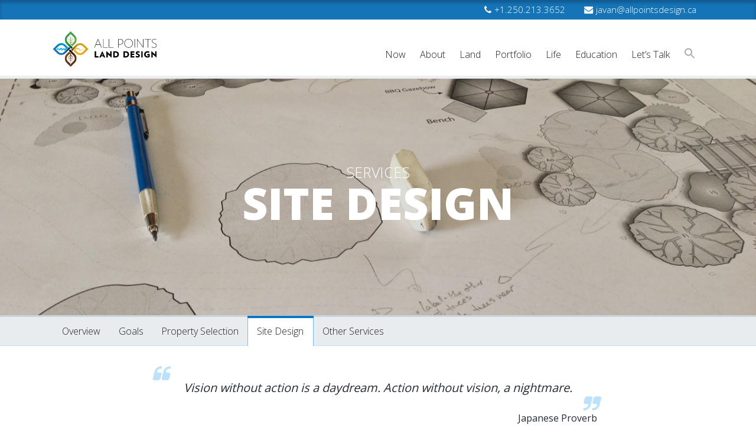

--- FILE ---
content_type: text/html; charset=UTF-8
request_url: http://allpointsdesign.ca/services/site-design/
body_size: 18864
content:

<!doctype html>

<!--[if lt IE 7]><html lang="en-US" id="html" class="no-js lt-ie9 lt-ie8 lt-ie7"><![endif]-->
<!--[if (IE 7)&!(IEMobile)]><html lang="en-US" id="html" class="no-js lt-ie9 lt-ie8"><![endif]-->
<!--[if (IE 8)&!(IEMobile)]><html lang="en-US" id="html" class="no-js lt-ie9"><![endif]-->
<!--[if gt IE 8]><!--> <html lang="en-US" id="html" class="no-js"><!--<![endif]-->

	<head>
		<meta charset="utf-8">

		<meta http-equiv="X-UA-Compatible" content="IE=edge">

		<title>Site Design - All Points Land Design</title>

		<meta name="HandheldFriendly" content="True">
		<meta name="MobileOptimized" content="320">
		<meta name="viewport" content="width=device-width, initial-scale=1"/>

		<link rel="apple-touch-icon" href="http://allpointsdesign.ca/wp-content/themes/noodles/library/images/apple-touch-icon.png">
		<link rel="icon" href="http://allpointsdesign.ca/wp-content/themes/noodles/favicon.png">
		<!--[if IE]>
			<link rel="shortcut icon" href="http://allpointsdesign.ca/wp-content/themes/noodles/favicon.ico">
		<![endif]-->
		<meta name="msapplication-TileColor" content="#f01d4f">
		<meta name="msapplication-TileImage" content="http://allpointsdesign.ca/wp-content/themes/noodles/library/images/win8-tile-icon.png">
            <meta name="theme-color" content="#121212">

		<link rel="pingback" href="http://allpointsdesign.ca/xmlrpc.php">

		<meta name='robots' content='index, follow, max-image-preview:large, max-snippet:-1, max-video-preview:-1' />
	<style>img:is([sizes="auto" i], [sizes^="auto," i]) { contain-intrinsic-size: 3000px 1500px }</style>
	
	<!-- This site is optimized with the Yoast SEO plugin v24.1 - https://yoast.com/wordpress/plugins/seo/ -->
	<link rel="canonical" href="https://allpointsdesign.ca/services/site-design/" />
	<meta property="og:locale" content="en_US" />
	<meta property="og:type" content="article" />
	<meta property="og:title" content="Site Design - All Points Land Design" />
	<meta property="og:description" content="Vision without action is a daydream. Action without vision, a nightmare. Japanese Proverb Site design starts with the most important element in your landscape &#8211; you. I&#8217;ll guide you in a comprehensive inventory of your goals, the quality of life you wish to create, and who&#8217;s involved. By bringing in key stakeholders, we can create a... Read more &raquo;" />
	<meta property="og:url" content="https://allpointsdesign.ca/services/site-design/" />
	<meta property="og:site_name" content="All Points Land Design" />
	<meta property="article:modified_time" content="2023-12-20T23:25:02+00:00" />
	<meta property="og:image" content="https://allpointsdesign.ca/wp-content/uploads/2015/12/all-points-1.jpg" />
	<meta property="og:image:width" content="1700" />
	<meta property="og:image:height" content="1040" />
	<meta property="og:image:type" content="image/jpeg" />
	<meta name="twitter:card" content="summary_large_image" />
	<meta name="twitter:label1" content="Est. reading time" />
	<meta name="twitter:data1" content="1 minute" />
	<script type="application/ld+json" class="yoast-schema-graph">{"@context":"https://schema.org","@graph":[{"@type":"WebPage","@id":"https://allpointsdesign.ca/services/site-design/","url":"https://allpointsdesign.ca/services/site-design/","name":"Site Design - All Points Land Design","isPartOf":{"@id":"https://allpointsdesign.ca/#website"},"primaryImageOfPage":{"@id":"https://allpointsdesign.ca/services/site-design/#primaryimage"},"image":{"@id":"https://allpointsdesign.ca/services/site-design/#primaryimage"},"thumbnailUrl":"https://allpointsdesign.ca/wp-content/uploads/2015/12/all-points-1.jpg","datePublished":"2015-12-02T19:30:34+00:00","dateModified":"2023-12-20T23:25:02+00:00","breadcrumb":{"@id":"https://allpointsdesign.ca/services/site-design/#breadcrumb"},"inLanguage":"en-US","potentialAction":[{"@type":"ReadAction","target":["https://allpointsdesign.ca/services/site-design/"]}]},{"@type":"ImageObject","inLanguage":"en-US","@id":"https://allpointsdesign.ca/services/site-design/#primaryimage","url":"https://allpointsdesign.ca/wp-content/uploads/2015/12/all-points-1.jpg","contentUrl":"https://allpointsdesign.ca/wp-content/uploads/2015/12/all-points-1.jpg","width":1700,"height":1040},{"@type":"BreadcrumbList","@id":"https://allpointsdesign.ca/services/site-design/#breadcrumb","itemListElement":[{"@type":"ListItem","position":1,"name":"Home","item":"https://allpointsdesign.ca/"},{"@type":"ListItem","position":2,"name":"Services","item":"/services/overview/"},{"@type":"ListItem","position":3,"name":"Site Design"}]},{"@type":"WebSite","@id":"https://allpointsdesign.ca/#website","url":"https://allpointsdesign.ca/","name":"All Points Land Design","description":"Site development and selection, Online consulting, Career niching for professional permaculturalists","potentialAction":[{"@type":"SearchAction","target":{"@type":"EntryPoint","urlTemplate":"https://allpointsdesign.ca/?s={search_term_string}"},"query-input":{"@type":"PropertyValueSpecification","valueRequired":true,"valueName":"search_term_string"}}],"inLanguage":"en-US"}]}</script>
	<!-- / Yoast SEO plugin. -->


<link rel='dns-prefetch' href='//fonts.googleapis.com' />
<link rel='dns-prefetch' href='//maxcdn.bootstrapcdn.com' />
<link rel="alternate" type="application/rss+xml" title="All Points Land Design &raquo; Feed" href="https://allpointsdesign.ca/feed/" />
<link rel="alternate" type="application/rss+xml" title="All Points Land Design &raquo; Comments Feed" href="https://allpointsdesign.ca/comments/feed/" />
<script type="text/javascript">
/* <![CDATA[ */
window._wpemojiSettings = {"baseUrl":"https:\/\/s.w.org\/images\/core\/emoji\/15.0.3\/72x72\/","ext":".png","svgUrl":"https:\/\/s.w.org\/images\/core\/emoji\/15.0.3\/svg\/","svgExt":".svg","source":{"concatemoji":"http:\/\/allpointsdesign.ca\/wp-includes\/js\/wp-emoji-release.min.js"}};
/*! This file is auto-generated */
!function(i,n){var o,s,e;function c(e){try{var t={supportTests:e,timestamp:(new Date).valueOf()};sessionStorage.setItem(o,JSON.stringify(t))}catch(e){}}function p(e,t,n){e.clearRect(0,0,e.canvas.width,e.canvas.height),e.fillText(t,0,0);var t=new Uint32Array(e.getImageData(0,0,e.canvas.width,e.canvas.height).data),r=(e.clearRect(0,0,e.canvas.width,e.canvas.height),e.fillText(n,0,0),new Uint32Array(e.getImageData(0,0,e.canvas.width,e.canvas.height).data));return t.every(function(e,t){return e===r[t]})}function u(e,t,n){switch(t){case"flag":return n(e,"\ud83c\udff3\ufe0f\u200d\u26a7\ufe0f","\ud83c\udff3\ufe0f\u200b\u26a7\ufe0f")?!1:!n(e,"\ud83c\uddfa\ud83c\uddf3","\ud83c\uddfa\u200b\ud83c\uddf3")&&!n(e,"\ud83c\udff4\udb40\udc67\udb40\udc62\udb40\udc65\udb40\udc6e\udb40\udc67\udb40\udc7f","\ud83c\udff4\u200b\udb40\udc67\u200b\udb40\udc62\u200b\udb40\udc65\u200b\udb40\udc6e\u200b\udb40\udc67\u200b\udb40\udc7f");case"emoji":return!n(e,"\ud83d\udc26\u200d\u2b1b","\ud83d\udc26\u200b\u2b1b")}return!1}function f(e,t,n){var r="undefined"!=typeof WorkerGlobalScope&&self instanceof WorkerGlobalScope?new OffscreenCanvas(300,150):i.createElement("canvas"),a=r.getContext("2d",{willReadFrequently:!0}),o=(a.textBaseline="top",a.font="600 32px Arial",{});return e.forEach(function(e){o[e]=t(a,e,n)}),o}function t(e){var t=i.createElement("script");t.src=e,t.defer=!0,i.head.appendChild(t)}"undefined"!=typeof Promise&&(o="wpEmojiSettingsSupports",s=["flag","emoji"],n.supports={everything:!0,everythingExceptFlag:!0},e=new Promise(function(e){i.addEventListener("DOMContentLoaded",e,{once:!0})}),new Promise(function(t){var n=function(){try{var e=JSON.parse(sessionStorage.getItem(o));if("object"==typeof e&&"number"==typeof e.timestamp&&(new Date).valueOf()<e.timestamp+604800&&"object"==typeof e.supportTests)return e.supportTests}catch(e){}return null}();if(!n){if("undefined"!=typeof Worker&&"undefined"!=typeof OffscreenCanvas&&"undefined"!=typeof URL&&URL.createObjectURL&&"undefined"!=typeof Blob)try{var e="postMessage("+f.toString()+"("+[JSON.stringify(s),u.toString(),p.toString()].join(",")+"));",r=new Blob([e],{type:"text/javascript"}),a=new Worker(URL.createObjectURL(r),{name:"wpTestEmojiSupports"});return void(a.onmessage=function(e){c(n=e.data),a.terminate(),t(n)})}catch(e){}c(n=f(s,u,p))}t(n)}).then(function(e){for(var t in e)n.supports[t]=e[t],n.supports.everything=n.supports.everything&&n.supports[t],"flag"!==t&&(n.supports.everythingExceptFlag=n.supports.everythingExceptFlag&&n.supports[t]);n.supports.everythingExceptFlag=n.supports.everythingExceptFlag&&!n.supports.flag,n.DOMReady=!1,n.readyCallback=function(){n.DOMReady=!0}}).then(function(){return e}).then(function(){var e;n.supports.everything||(n.readyCallback(),(e=n.source||{}).concatemoji?t(e.concatemoji):e.wpemoji&&e.twemoji&&(t(e.twemoji),t(e.wpemoji)))}))}((window,document),window._wpemojiSettings);
/* ]]> */
</script>
<style id='wp-emoji-styles-inline-css' type='text/css'>

	img.wp-smiley, img.emoji {
		display: inline !important;
		border: none !important;
		box-shadow: none !important;
		height: 1em !important;
		width: 1em !important;
		margin: 0 0.07em !important;
		vertical-align: -0.1em !important;
		background: none !important;
		padding: 0 !important;
	}
</style>
<link rel='stylesheet' id='wp-block-library-css' href='http://allpointsdesign.ca/wp-includes/css/dist/block-library/style.min.css' type='text/css' media='all' />
<link rel='stylesheet' id='mediaelement-css' href='http://allpointsdesign.ca/wp-includes/js/mediaelement/mediaelementplayer-legacy.min.css' type='text/css' media='all' />
<link rel='stylesheet' id='wp-mediaelement-css' href='http://allpointsdesign.ca/wp-includes/js/mediaelement/wp-mediaelement.min.css' type='text/css' media='all' />
<link rel='stylesheet' id='view_editor_gutenberg_frontend_assets-css' href='https://allpointsdesign.ca/wp-content/plugins/wp-views/public/css/views-frontend.css' type='text/css' media='all' />
<style id='view_editor_gutenberg_frontend_assets-inline-css' type='text/css'>
.wpv-sort-list-dropdown.wpv-sort-list-dropdown-style-default > span.wpv-sort-list,.wpv-sort-list-dropdown.wpv-sort-list-dropdown-style-default .wpv-sort-list-item {border-color: #cdcdcd;}.wpv-sort-list-dropdown.wpv-sort-list-dropdown-style-default .wpv-sort-list-item a {color: #444;background-color: #fff;}.wpv-sort-list-dropdown.wpv-sort-list-dropdown-style-default a:hover,.wpv-sort-list-dropdown.wpv-sort-list-dropdown-style-default a:focus {color: #000;background-color: #eee;}.wpv-sort-list-dropdown.wpv-sort-list-dropdown-style-default .wpv-sort-list-item.wpv-sort-list-current a {color: #000;background-color: #eee;}
.wpv-sort-list-dropdown.wpv-sort-list-dropdown-style-default > span.wpv-sort-list,.wpv-sort-list-dropdown.wpv-sort-list-dropdown-style-default .wpv-sort-list-item {border-color: #cdcdcd;}.wpv-sort-list-dropdown.wpv-sort-list-dropdown-style-default .wpv-sort-list-item a {color: #444;background-color: #fff;}.wpv-sort-list-dropdown.wpv-sort-list-dropdown-style-default a:hover,.wpv-sort-list-dropdown.wpv-sort-list-dropdown-style-default a:focus {color: #000;background-color: #eee;}.wpv-sort-list-dropdown.wpv-sort-list-dropdown-style-default .wpv-sort-list-item.wpv-sort-list-current a {color: #000;background-color: #eee;}.wpv-sort-list-dropdown.wpv-sort-list-dropdown-style-grey > span.wpv-sort-list,.wpv-sort-list-dropdown.wpv-sort-list-dropdown-style-grey .wpv-sort-list-item {border-color: #cdcdcd;}.wpv-sort-list-dropdown.wpv-sort-list-dropdown-style-grey .wpv-sort-list-item a {color: #444;background-color: #eeeeee;}.wpv-sort-list-dropdown.wpv-sort-list-dropdown-style-grey a:hover,.wpv-sort-list-dropdown.wpv-sort-list-dropdown-style-grey a:focus {color: #000;background-color: #e5e5e5;}.wpv-sort-list-dropdown.wpv-sort-list-dropdown-style-grey .wpv-sort-list-item.wpv-sort-list-current a {color: #000;background-color: #e5e5e5;}
.wpv-sort-list-dropdown.wpv-sort-list-dropdown-style-default > span.wpv-sort-list,.wpv-sort-list-dropdown.wpv-sort-list-dropdown-style-default .wpv-sort-list-item {border-color: #cdcdcd;}.wpv-sort-list-dropdown.wpv-sort-list-dropdown-style-default .wpv-sort-list-item a {color: #444;background-color: #fff;}.wpv-sort-list-dropdown.wpv-sort-list-dropdown-style-default a:hover,.wpv-sort-list-dropdown.wpv-sort-list-dropdown-style-default a:focus {color: #000;background-color: #eee;}.wpv-sort-list-dropdown.wpv-sort-list-dropdown-style-default .wpv-sort-list-item.wpv-sort-list-current a {color: #000;background-color: #eee;}.wpv-sort-list-dropdown.wpv-sort-list-dropdown-style-grey > span.wpv-sort-list,.wpv-sort-list-dropdown.wpv-sort-list-dropdown-style-grey .wpv-sort-list-item {border-color: #cdcdcd;}.wpv-sort-list-dropdown.wpv-sort-list-dropdown-style-grey .wpv-sort-list-item a {color: #444;background-color: #eeeeee;}.wpv-sort-list-dropdown.wpv-sort-list-dropdown-style-grey a:hover,.wpv-sort-list-dropdown.wpv-sort-list-dropdown-style-grey a:focus {color: #000;background-color: #e5e5e5;}.wpv-sort-list-dropdown.wpv-sort-list-dropdown-style-grey .wpv-sort-list-item.wpv-sort-list-current a {color: #000;background-color: #e5e5e5;}.wpv-sort-list-dropdown.wpv-sort-list-dropdown-style-blue > span.wpv-sort-list,.wpv-sort-list-dropdown.wpv-sort-list-dropdown-style-blue .wpv-sort-list-item {border-color: #0099cc;}.wpv-sort-list-dropdown.wpv-sort-list-dropdown-style-blue .wpv-sort-list-item a {color: #444;background-color: #cbddeb;}.wpv-sort-list-dropdown.wpv-sort-list-dropdown-style-blue a:hover,.wpv-sort-list-dropdown.wpv-sort-list-dropdown-style-blue a:focus {color: #000;background-color: #95bedd;}.wpv-sort-list-dropdown.wpv-sort-list-dropdown-style-blue .wpv-sort-list-item.wpv-sort-list-current a {color: #000;background-color: #95bedd;}
</style>
<style id='classic-theme-styles-inline-css' type='text/css'>
/*! This file is auto-generated */
.wp-block-button__link{color:#fff;background-color:#32373c;border-radius:9999px;box-shadow:none;text-decoration:none;padding:calc(.667em + 2px) calc(1.333em + 2px);font-size:1.125em}.wp-block-file__button{background:#32373c;color:#fff;text-decoration:none}
</style>
<style id='global-styles-inline-css' type='text/css'>
:root{--wp--preset--aspect-ratio--square: 1;--wp--preset--aspect-ratio--4-3: 4/3;--wp--preset--aspect-ratio--3-4: 3/4;--wp--preset--aspect-ratio--3-2: 3/2;--wp--preset--aspect-ratio--2-3: 2/3;--wp--preset--aspect-ratio--16-9: 16/9;--wp--preset--aspect-ratio--9-16: 9/16;--wp--preset--color--black: #000000;--wp--preset--color--cyan-bluish-gray: #abb8c3;--wp--preset--color--white: #ffffff;--wp--preset--color--pale-pink: #f78da7;--wp--preset--color--vivid-red: #cf2e2e;--wp--preset--color--luminous-vivid-orange: #ff6900;--wp--preset--color--luminous-vivid-amber: #fcb900;--wp--preset--color--light-green-cyan: #7bdcb5;--wp--preset--color--vivid-green-cyan: #00d084;--wp--preset--color--pale-cyan-blue: #8ed1fc;--wp--preset--color--vivid-cyan-blue: #0693e3;--wp--preset--color--vivid-purple: #9b51e0;--wp--preset--gradient--vivid-cyan-blue-to-vivid-purple: linear-gradient(135deg,rgba(6,147,227,1) 0%,rgb(155,81,224) 100%);--wp--preset--gradient--light-green-cyan-to-vivid-green-cyan: linear-gradient(135deg,rgb(122,220,180) 0%,rgb(0,208,130) 100%);--wp--preset--gradient--luminous-vivid-amber-to-luminous-vivid-orange: linear-gradient(135deg,rgba(252,185,0,1) 0%,rgba(255,105,0,1) 100%);--wp--preset--gradient--luminous-vivid-orange-to-vivid-red: linear-gradient(135deg,rgba(255,105,0,1) 0%,rgb(207,46,46) 100%);--wp--preset--gradient--very-light-gray-to-cyan-bluish-gray: linear-gradient(135deg,rgb(238,238,238) 0%,rgb(169,184,195) 100%);--wp--preset--gradient--cool-to-warm-spectrum: linear-gradient(135deg,rgb(74,234,220) 0%,rgb(151,120,209) 20%,rgb(207,42,186) 40%,rgb(238,44,130) 60%,rgb(251,105,98) 80%,rgb(254,248,76) 100%);--wp--preset--gradient--blush-light-purple: linear-gradient(135deg,rgb(255,206,236) 0%,rgb(152,150,240) 100%);--wp--preset--gradient--blush-bordeaux: linear-gradient(135deg,rgb(254,205,165) 0%,rgb(254,45,45) 50%,rgb(107,0,62) 100%);--wp--preset--gradient--luminous-dusk: linear-gradient(135deg,rgb(255,203,112) 0%,rgb(199,81,192) 50%,rgb(65,88,208) 100%);--wp--preset--gradient--pale-ocean: linear-gradient(135deg,rgb(255,245,203) 0%,rgb(182,227,212) 50%,rgb(51,167,181) 100%);--wp--preset--gradient--electric-grass: linear-gradient(135deg,rgb(202,248,128) 0%,rgb(113,206,126) 100%);--wp--preset--gradient--midnight: linear-gradient(135deg,rgb(2,3,129) 0%,rgb(40,116,252) 100%);--wp--preset--font-size--small: 13px;--wp--preset--font-size--medium: 20px;--wp--preset--font-size--large: 36px;--wp--preset--font-size--x-large: 42px;--wp--preset--spacing--20: 0.44rem;--wp--preset--spacing--30: 0.67rem;--wp--preset--spacing--40: 1rem;--wp--preset--spacing--50: 1.5rem;--wp--preset--spacing--60: 2.25rem;--wp--preset--spacing--70: 3.38rem;--wp--preset--spacing--80: 5.06rem;--wp--preset--shadow--natural: 6px 6px 9px rgba(0, 0, 0, 0.2);--wp--preset--shadow--deep: 12px 12px 50px rgba(0, 0, 0, 0.4);--wp--preset--shadow--sharp: 6px 6px 0px rgba(0, 0, 0, 0.2);--wp--preset--shadow--outlined: 6px 6px 0px -3px rgba(255, 255, 255, 1), 6px 6px rgba(0, 0, 0, 1);--wp--preset--shadow--crisp: 6px 6px 0px rgba(0, 0, 0, 1);}:where(.is-layout-flex){gap: 0.5em;}:where(.is-layout-grid){gap: 0.5em;}body .is-layout-flex{display: flex;}.is-layout-flex{flex-wrap: wrap;align-items: center;}.is-layout-flex > :is(*, div){margin: 0;}body .is-layout-grid{display: grid;}.is-layout-grid > :is(*, div){margin: 0;}:where(.wp-block-columns.is-layout-flex){gap: 2em;}:where(.wp-block-columns.is-layout-grid){gap: 2em;}:where(.wp-block-post-template.is-layout-flex){gap: 1.25em;}:where(.wp-block-post-template.is-layout-grid){gap: 1.25em;}.has-black-color{color: var(--wp--preset--color--black) !important;}.has-cyan-bluish-gray-color{color: var(--wp--preset--color--cyan-bluish-gray) !important;}.has-white-color{color: var(--wp--preset--color--white) !important;}.has-pale-pink-color{color: var(--wp--preset--color--pale-pink) !important;}.has-vivid-red-color{color: var(--wp--preset--color--vivid-red) !important;}.has-luminous-vivid-orange-color{color: var(--wp--preset--color--luminous-vivid-orange) !important;}.has-luminous-vivid-amber-color{color: var(--wp--preset--color--luminous-vivid-amber) !important;}.has-light-green-cyan-color{color: var(--wp--preset--color--light-green-cyan) !important;}.has-vivid-green-cyan-color{color: var(--wp--preset--color--vivid-green-cyan) !important;}.has-pale-cyan-blue-color{color: var(--wp--preset--color--pale-cyan-blue) !important;}.has-vivid-cyan-blue-color{color: var(--wp--preset--color--vivid-cyan-blue) !important;}.has-vivid-purple-color{color: var(--wp--preset--color--vivid-purple) !important;}.has-black-background-color{background-color: var(--wp--preset--color--black) !important;}.has-cyan-bluish-gray-background-color{background-color: var(--wp--preset--color--cyan-bluish-gray) !important;}.has-white-background-color{background-color: var(--wp--preset--color--white) !important;}.has-pale-pink-background-color{background-color: var(--wp--preset--color--pale-pink) !important;}.has-vivid-red-background-color{background-color: var(--wp--preset--color--vivid-red) !important;}.has-luminous-vivid-orange-background-color{background-color: var(--wp--preset--color--luminous-vivid-orange) !important;}.has-luminous-vivid-amber-background-color{background-color: var(--wp--preset--color--luminous-vivid-amber) !important;}.has-light-green-cyan-background-color{background-color: var(--wp--preset--color--light-green-cyan) !important;}.has-vivid-green-cyan-background-color{background-color: var(--wp--preset--color--vivid-green-cyan) !important;}.has-pale-cyan-blue-background-color{background-color: var(--wp--preset--color--pale-cyan-blue) !important;}.has-vivid-cyan-blue-background-color{background-color: var(--wp--preset--color--vivid-cyan-blue) !important;}.has-vivid-purple-background-color{background-color: var(--wp--preset--color--vivid-purple) !important;}.has-black-border-color{border-color: var(--wp--preset--color--black) !important;}.has-cyan-bluish-gray-border-color{border-color: var(--wp--preset--color--cyan-bluish-gray) !important;}.has-white-border-color{border-color: var(--wp--preset--color--white) !important;}.has-pale-pink-border-color{border-color: var(--wp--preset--color--pale-pink) !important;}.has-vivid-red-border-color{border-color: var(--wp--preset--color--vivid-red) !important;}.has-luminous-vivid-orange-border-color{border-color: var(--wp--preset--color--luminous-vivid-orange) !important;}.has-luminous-vivid-amber-border-color{border-color: var(--wp--preset--color--luminous-vivid-amber) !important;}.has-light-green-cyan-border-color{border-color: var(--wp--preset--color--light-green-cyan) !important;}.has-vivid-green-cyan-border-color{border-color: var(--wp--preset--color--vivid-green-cyan) !important;}.has-pale-cyan-blue-border-color{border-color: var(--wp--preset--color--pale-cyan-blue) !important;}.has-vivid-cyan-blue-border-color{border-color: var(--wp--preset--color--vivid-cyan-blue) !important;}.has-vivid-purple-border-color{border-color: var(--wp--preset--color--vivid-purple) !important;}.has-vivid-cyan-blue-to-vivid-purple-gradient-background{background: var(--wp--preset--gradient--vivid-cyan-blue-to-vivid-purple) !important;}.has-light-green-cyan-to-vivid-green-cyan-gradient-background{background: var(--wp--preset--gradient--light-green-cyan-to-vivid-green-cyan) !important;}.has-luminous-vivid-amber-to-luminous-vivid-orange-gradient-background{background: var(--wp--preset--gradient--luminous-vivid-amber-to-luminous-vivid-orange) !important;}.has-luminous-vivid-orange-to-vivid-red-gradient-background{background: var(--wp--preset--gradient--luminous-vivid-orange-to-vivid-red) !important;}.has-very-light-gray-to-cyan-bluish-gray-gradient-background{background: var(--wp--preset--gradient--very-light-gray-to-cyan-bluish-gray) !important;}.has-cool-to-warm-spectrum-gradient-background{background: var(--wp--preset--gradient--cool-to-warm-spectrum) !important;}.has-blush-light-purple-gradient-background{background: var(--wp--preset--gradient--blush-light-purple) !important;}.has-blush-bordeaux-gradient-background{background: var(--wp--preset--gradient--blush-bordeaux) !important;}.has-luminous-dusk-gradient-background{background: var(--wp--preset--gradient--luminous-dusk) !important;}.has-pale-ocean-gradient-background{background: var(--wp--preset--gradient--pale-ocean) !important;}.has-electric-grass-gradient-background{background: var(--wp--preset--gradient--electric-grass) !important;}.has-midnight-gradient-background{background: var(--wp--preset--gradient--midnight) !important;}.has-small-font-size{font-size: var(--wp--preset--font-size--small) !important;}.has-medium-font-size{font-size: var(--wp--preset--font-size--medium) !important;}.has-large-font-size{font-size: var(--wp--preset--font-size--large) !important;}.has-x-large-font-size{font-size: var(--wp--preset--font-size--x-large) !important;}
:where(.wp-block-post-template.is-layout-flex){gap: 1.25em;}:where(.wp-block-post-template.is-layout-grid){gap: 1.25em;}
:where(.wp-block-columns.is-layout-flex){gap: 2em;}:where(.wp-block-columns.is-layout-grid){gap: 2em;}
:root :where(.wp-block-pullquote){font-size: 1.5em;line-height: 1.6;}
</style>
<link rel='stylesheet' id='fl-builder-layout-115-css' href='https://allpointsdesign.ca/wp-content/uploads/bb-plugin/cache/115-layout.css' type='text/css' media='all' />
<link rel='stylesheet' id='wpsm_counter-font-awesome-front-css' href='http://allpointsdesign.ca/wp-content/plugins/counter-number-showcase/assets/css/font-awesome/css/font-awesome.min.css' type='text/css' media='all' />
<link rel='stylesheet' id='wpsm_counter_bootstrap-front-css' href='http://allpointsdesign.ca/wp-content/plugins/counter-number-showcase/assets/css/bootstrap-front.css' type='text/css' media='all' />
<link rel='stylesheet' id='wpsm_counter_column-css' href='http://allpointsdesign.ca/wp-content/plugins/counter-number-showcase/assets/css/counter-column.css' type='text/css' media='all' />
<link rel='stylesheet' id='events-manager-css' href='http://allpointsdesign.ca/wp-content/plugins/events-manager/includes/css/events-manager.min.css' type='text/css' media='all' />
<style id='events-manager-inline-css' type='text/css'>
body .em { --font-family : inherit; --font-weight : inherit; --font-size : 1em; --line-height : inherit; }
</style>
<link rel='stylesheet' id='ff-style-css' href='http://allpointsdesign.ca/wp-content/plugins/facing-fire-plugin//assets/css/ff-style.css' type='text/css' media='all' />
<link rel='stylesheet' id='mailerlite_forms.css-css' href='http://allpointsdesign.ca/wp-content/plugins/official-mailerlite-sign-up-forms/assets/css/mailerlite_forms.css' type='text/css' media='all' />
<link rel='stylesheet' id='dashicons-css' href='http://allpointsdesign.ca/wp-includes/css/dashicons.min.css' type='text/css' media='all' />
<link rel='stylesheet' id='ivory-search-styles-css' href='http://allpointsdesign.ca/wp-content/plugins/add-search-to-menu/public/css/ivory-search.min.css' type='text/css' media='all' />
<link rel='stylesheet' id='arve-css' href='http://allpointsdesign.ca/wp-content/plugins/advanced-responsive-video-embedder/build/main.css' type='text/css' media='all' />
<link rel='stylesheet' id='googleLato-css' href='http://fonts.googleapis.com/css?family=Lato%3A400%2C700%2C400italic%2C700italic' type='text/css' media='all' />
<link rel='stylesheet' id='googleOpenSans-css' href='https://fonts.googleapis.com/css?family=Open+Sans%3A300%2C400%2C800' type='text/css' media='all' />
<link rel='stylesheet' id='noodlesFontAwesome-css' href='https://maxcdn.bootstrapcdn.com/font-awesome/4.5.0/css/font-awesome.min.css' type='text/css' media='all' />
<link rel='stylesheet' id='bones-stylesheet-css' href='http://allpointsdesign.ca/wp-content/themes/noodles/library/css/style.css' type='text/css' media='all' />
<!--[if lt IE 9]>
<link rel='stylesheet' id='bones-ie-only-css' href='http://allpointsdesign.ca/wp-content/themes/noodles/library/css/ie.css' type='text/css' media='all' />
<![endif]-->
<link rel='stylesheet' id='apdstyle-css' href='http://allpointsdesign.ca/wp-content/themes/noodles/library/css/apdstyle.css' type='text/css' media='all' />
<script type="text/javascript" src="http://allpointsdesign.ca/wp-content/plugins/wp-views/vendor/toolset/common-es/public/toolset-common-es-frontend.js" id="toolset-common-es-frontend-js"></script>
<script type="text/javascript" src="http://allpointsdesign.ca/wp-includes/js/jquery/jquery.min.js" id="jquery-core-js"></script>
<script type="text/javascript" src="http://allpointsdesign.ca/wp-includes/js/jquery/jquery-migrate.min.js" id="jquery-migrate-js"></script>
<script type="text/javascript" src="http://allpointsdesign.ca/wp-content/themes/noodles/library/vendor/waypoints/jquery.waypoints.js" id="Waypoints-js"></script>
<script type="text/javascript" src="http://allpointsdesign.ca/wp-content/themes/noodles/library/vendor/waypoints/sticky.min.js" id="StickyWaypoints-js"></script>
<script type="text/javascript" id="events-manager-js-extra">
/* <![CDATA[ */
var EM = {"ajaxurl":"https:\/\/allpointsdesign.ca\/wp-admin\/admin-ajax.php","locationajaxurl":"https:\/\/allpointsdesign.ca\/wp-admin\/admin-ajax.php?action=locations_search","firstDay":"1","locale":"en","dateFormat":"yy-mm-dd","ui_css":"http:\/\/allpointsdesign.ca\/wp-content\/plugins\/events-manager\/includes\/css\/jquery-ui\/build.min.css","show24hours":"0","is_ssl":"","autocomplete_limit":"10","calendar":{"breakpoints":{"small":560,"medium":908,"large":false}},"phone":"","datepicker":{"format":"d\/m\/Y"},"search":{"breakpoints":{"small":650,"medium":850,"full":false}},"url":"http:\/\/allpointsdesign.ca\/wp-content\/plugins\/events-manager","txt_search":"Search","txt_searching":"Searching...","txt_loading":"Loading...","event_detach_warning":"Are you sure you want to detach this event? By doing so, this event will be independent of the recurring set of events.","delete_recurrence_warning":"Are you sure you want to delete all recurrences of this event? All events will be moved to trash."};
/* ]]> */
</script>
<script type="text/javascript" src="http://allpointsdesign.ca/wp-content/plugins/events-manager/includes/js/events-manager.js" id="events-manager-js"></script>
<script type="text/javascript" src="http://allpointsdesign.ca/wp-content/plugins/facing-fire-plugin//assets/js/ff.js" id="ff-js-js"></script>
<script type="text/javascript" src="http://allpointsdesign.ca/wp-content/themes/noodles/library/js/libs/modernizr.custom.min.js" id="bones-modernizr-js"></script>
<script></script><link rel="https://api.w.org/" href="https://allpointsdesign.ca/wp-json/" /><link rel="alternate" title="JSON" type="application/json" href="https://allpointsdesign.ca/wp-json/wp/v2/pages/115" /><link rel='shortlink' href='https://allpointsdesign.ca/?p=115' />
<link rel="alternate" title="oEmbed (JSON)" type="application/json+oembed" href="https://allpointsdesign.ca/wp-json/oembed/1.0/embed?url=https%3A%2F%2Fallpointsdesign.ca%2Fservices%2Fsite-design%2F" />
<link rel="alternate" title="oEmbed (XML)" type="text/xml+oembed" href="https://allpointsdesign.ca/wp-json/oembed/1.0/embed?url=https%3A%2F%2Fallpointsdesign.ca%2Fservices%2Fsite-design%2F&#038;format=xml" />
        <!-- MailerLite Universal -->
        <script>
            (function(w,d,e,u,f,l,n){w[f]=w[f]||function(){(w[f].q=w[f].q||[])
                .push(arguments);},l=d.createElement(e),l.async=1,l.src=u,
                n=d.getElementsByTagName(e)[0],n.parentNode.insertBefore(l,n);})
            (window,document,'script','https://assets.mailerlite.com/js/universal.js','ml');
            ml('account', '1539893');
            ml('enablePopups', true);
        </script>
        <!-- End MailerLite Universal -->
        <script>document.documentElement.className += " js";</script>
 <script> window.addEventListener("load",function(){ var c={script:false,link:false}; function ls(s) { if(!['script','link'].includes(s)||c[s]){return;}c[s]=true; var d=document,f=d.getElementsByTagName(s)[0],j=d.createElement(s); if(s==='script'){j.async=true;j.src='http://allpointsdesign.ca/wp-content/plugins/wp-views/vendor/toolset/blocks/public/js/frontend.js?v=1.6.14';}else{ j.rel='stylesheet';j.href='http://allpointsdesign.ca/wp-content/plugins/wp-views/vendor/toolset/blocks/public/css/style.css?v=1.6.14';} f.parentNode.insertBefore(j, f); }; function ex(){ls('script');ls('link')} window.addEventListener("scroll", ex, {once: true}); if (('IntersectionObserver' in window) && ('IntersectionObserverEntry' in window) && ('intersectionRatio' in window.IntersectionObserverEntry.prototype)) { var i = 0, fb = document.querySelectorAll("[class^='tb-']"), o = new IntersectionObserver(es => { es.forEach(e => { o.unobserve(e.target); if (e.intersectionRatio > 0) { ex();o.disconnect();}else{ i++;if(fb.length>i){o.observe(fb[i])}} }) }); if (fb.length) { o.observe(fb[i]) } } }) </script>
	<noscript>
		<link rel="stylesheet" href="http://allpointsdesign.ca/wp-content/plugins/wp-views/vendor/toolset/blocks/public/css/style.css">
	</noscript><meta name="generator" content="Powered by WPBakery Page Builder - drag and drop page builder for WordPress."/>
<link rel="icon" href="https://allpointsdesign.ca/wp-content/uploads/2015/11/favico.png" sizes="32x32" />
<link rel="icon" href="https://allpointsdesign.ca/wp-content/uploads/2015/11/favico.png" sizes="192x192" />
<link rel="apple-touch-icon" href="https://allpointsdesign.ca/wp-content/uploads/2015/11/favico.png" />
<meta name="msapplication-TileImage" content="https://allpointsdesign.ca/wp-content/uploads/2015/11/favico.png" />
		<style type="text/css" id="wp-custom-css">
			.sub-nav-wrapper {
	margin-bottom: 0.25rem;
}		</style>
		<noscript><style> .wpb_animate_when_almost_visible { opacity: 1; }</style></noscript><style type="text/css" media="screen">.is-menu path.search-icon-path { fill: #aaaaaa;}body .popup-search-close:after, body .search-close:after { border-color: #aaaaaa;}body .popup-search-close:before, body .search-close:before { border-color: #aaaaaa;}</style>			<style type="text/css">
					</style>
		
	</head>

	<body class="page-template page-template-page-subnav page-template-page-subnav-php page page-id-115 page-child parent-pageid-31 chrome fl-builder fl-builder-2-8-5-3 noodles wpb-js-composer js-comp-ver-8.1 vc_responsive" itemscope itemtype="http://schema.org/WebPage">

		<div id="container">

			<header class="pre-header">
				<nav role="navigation">
						<div class="header-links cf"><ul id="menu-header-links" class="nav pre-header-nav cf"><li id="menu-item-40" class="menu-item menu-item-type-custom menu-item-object-custom menu-item-40"><a href="mailto:javan@allpointsdesign.ca">javan@allpointsdesign.ca</a></li>
<li id="menu-item-193" class="menu-item menu-item-type-custom menu-item-object-custom menu-item-193"><a href="tel:+1.250.213.3652">+1.250.213.3652</a></li>
</ul></div>					</nav>
			</header>

			<header class="header" id="header" role="banner" itemscope itemtype="http://schema.org/WPHeader">

				<div id="inner-header" class="wrap cf">

					<a id="logo" href="https://allpointsdesign.ca" rel="nofollow"><img src="http://allpointsdesign.ca/wp-content/themes/noodles/library/images/main-logo.svg" title="Site Design - All Points Land Design"/></a>


					<nav id="desktop-menu" role="navigation" itemscope itemtype="http://schema.org/SiteNavigationElement">
						<ul id="menu-navigation-menu" class="nav top-nav cf"><li id="menu-item-3756" class="menu-item menu-item-type-post_type menu-item-object-page menu-item-3756"><a href="https://allpointsdesign.ca/now/">Now</a></li>
<li id="menu-item-3793" class="menu-item menu-item-type-post_type menu-item-object-page menu-item-has-children menu-item-3793"><a href="https://allpointsdesign.ca/about/">About</a>
<ul class="sub-menu">
	<li id="menu-item-2327" class="menu-item menu-item-type-post_type menu-item-object-page menu-item-2327"><a href="https://allpointsdesign.ca/process/">Are We A Good Fit?</a></li>
	<li id="menu-item-2328" class="menu-item menu-item-type-post_type menu-item-object-page menu-item-2328"><a href="https://allpointsdesign.ca/clients-testimonials/">Clients &#038; Testimonials</a></li>
</ul>
</li>
<li id="menu-item-2362" class="menu-item menu-item-type-custom menu-item-object-custom current-menu-ancestor current-menu-parent menu-item-has-children menu-item-2362"><a>Land</a>
<ul class="sub-menu">
	<li id="menu-item-2329" class="menu-item menu-item-type-post_type menu-item-object-page menu-item-2329"><a href="https://allpointsdesign.ca/services/life-design/">Holistic Goals</a></li>
	<li id="menu-item-2330" class="menu-item menu-item-type-post_type menu-item-object-page menu-item-2330"><a href="https://allpointsdesign.ca/services/property-selection/">Property Selection</a></li>
	<li id="menu-item-2331" class="menu-item menu-item-type-post_type menu-item-object-page current-menu-item page_item page-item-115 current_page_item menu-item-2331"><a href="https://allpointsdesign.ca/services/site-design/" aria-current="page">Site Design</a></li>
	<li id="menu-item-2334" class="menu-item menu-item-type-post_type menu-item-object-page menu-item-2334"><a href="https://allpointsdesign.ca/services/other-services/">Other Services</a></li>
</ul>
</li>
<li id="menu-item-168" class="apd-mobile-menu-link menu-item menu-item-type-post_type menu-item-object-page menu-item-168"><a href="https://allpointsdesign.ca/projects/">Portfolio</a></li>
<li id="menu-item-2364" class="menu-item menu-item-type-custom menu-item-object-custom menu-item-has-children menu-item-2364"><a href="https://allpointsdesign.ca/life-design/intro/">Life</a>
<ul class="sub-menu">
	<li id="menu-item-2336" class="menu-item menu-item-type-post_type menu-item-object-page menu-item-2336"><a href="https://allpointsdesign.ca/life-design/holistic-life-context/">Direction &#038; Decisions</a></li>
	<li id="menu-item-2337" class="menu-item menu-item-type-post_type menu-item-object-page menu-item-2337"><a href="https://allpointsdesign.ca/life-design/zones_of_brilliance/">Gifts</a></li>
	<li id="menu-item-2338" class="menu-item menu-item-type-post_type menu-item-object-page menu-item-2338"><a href="https://allpointsdesign.ca/life-design/mindset_beliefs/">Mindset &#038; Beliefs</a></li>
	<li id="menu-item-2339" class="menu-item menu-item-type-post_type menu-item-object-page menu-item-2339"><a href="https://allpointsdesign.ca/life-design/rbm/">Regenerative Business</a></li>
	<li id="menu-item-2340" class="menu-item menu-item-type-custom menu-item-object-custom menu-item-2340"><a href="https://allpointsdesign.ca/?page_id=1130">Testimonials</a></li>
</ul>
</li>
<li id="menu-item-2365" class="menu-item menu-item-type-custom menu-item-object-custom menu-item-has-children menu-item-2365"><a>Education</a>
<ul class="sub-menu">
	<li id="menu-item-169" class="apd-mobile-menu-link menu-item menu-item-type-post_type menu-item-object-page menu-item-169"><a href="/learning/workshops/">Courses</a></li>
	<li id="menu-item-2343" class="menu-item menu-item-type-post_type menu-item-object-page menu-item-2343"><a href="https://allpointsdesign.ca/education/podcasts/">Podcasts</a></li>
	<li id="menu-item-2342" class="menu-item menu-item-type-post_type menu-item-object-page menu-item-2342"><a href="https://allpointsdesign.ca/education/publications-for-sale/">Publications for Sale</a></li>
	<li id="menu-item-2345" class="menu-item menu-item-type-post_type menu-item-object-page menu-item-2345"><a href="https://allpointsdesign.ca/education/blog/">Blog</a></li>
	<li id="menu-item-2346" class="menu-item menu-item-type-post_type menu-item-object-page menu-item-2346"><a href="https://allpointsdesign.ca/facingfire/">Facing Fire Documentary</a></li>
</ul>
</li>
<li id="menu-item-2347" class="menu-item menu-item-type-post_type menu-item-object-page menu-item-2347"><a href="https://allpointsdesign.ca/contact/">Let’s Talk</a></li>
<li class=" astm-search-menu is-menu popup menu-item"><a href="#" role="button" aria-label="Search Icon Link"><svg width="20" height="20" class="search-icon" role="img" viewBox="2 9 20 5" focusable="false" aria-label="Search">
						<path class="search-icon-path" d="M15.5 14h-.79l-.28-.27C15.41 12.59 16 11.11 16 9.5 16 5.91 13.09 3 9.5 3S3 5.91 3 9.5 5.91 16 9.5 16c1.61 0 3.09-.59 4.23-1.57l.27.28v.79l5 4.99L20.49 19l-4.99-5zm-6 0C7.01 14 5 11.99 5 9.5S7.01 5 9.5 5 14 7.01 14 9.5 11.99 14 9.5 14z"></path></svg></a></li></ul>
					</nav>

					<nav id="mobile-menu" role="navigation" itemscope itemtype="http://schema.org/SiteNavigationElement">
						<div class="menu mobile-menu cf"><ul id="menu-mobile" class="nav mobile-nav cf"><li id="menu-item-3765" class="menu-item menu-item-type-post_type menu-item-object-page menu-item-3765"><a href="https://allpointsdesign.ca/now/">Now</a></li>
<li id="menu-item-3767" class="apd-mobile-menu-link menu-item menu-item-type-post_type menu-item-object-page menu-item-3767"><a href="https://allpointsdesign.ca/about/">About</a></li>
<li id="menu-item-3790" class="menu-item menu-item-type-post_type menu-item-object-page menu-item-3790"><a href="https://allpointsdesign.ca/services/overview/">Land</a></li>
<li id="menu-item-3791" class="menu-item menu-item-type-post_type menu-item-object-page menu-item-3791"><a href="/life-design/intro/">Life</a></li>
<li id="menu-item-3775" class="apd-mobile-menu-link menu-item menu-item-type-post_type menu-item-object-page menu-item-3775"><a href="https://allpointsdesign.ca/projects/">Projects</a></li>
<li id="menu-item-3784" class="apd-mobile-menu-link menu-item menu-item-type-post_type menu-item-object-page menu-item-3784"><a href="/learning/workshops/">Education</a></li>
<li id="menu-item-3788" class="menu-item menu-item-type-post_type menu-item-object-page menu-item-3788"><a href="https://allpointsdesign.ca/facingfire/">Facing Fire Documentary</a></li>
<li id="menu-item-3789" class="menu-item menu-item-type-post_type menu-item-object-page menu-item-3789"><a href="https://allpointsdesign.ca/contact/">Let’s Talk</a></li>
<li class=" astm-search-menu is-menu popup menu-item"><a href="#" role="button" aria-label="Search Icon Link"><svg width="20" height="20" class="search-icon" role="img" viewBox="2 9 20 5" focusable="false" aria-label="Search">
						<path class="search-icon-path" d="M15.5 14h-.79l-.28-.27C15.41 12.59 16 11.11 16 9.5 16 5.91 13.09 3 9.5 3S3 5.91 3 9.5 5.91 16 9.5 16c1.61 0 3.09-.59 4.23-1.57l.27.28v.79l5 4.99L20.49 19l-4.99-5zm-6 0C7.01 14 5 11.99 5 9.5S7.01 5 9.5 5 14 7.01 14 9.5 11.99 14 9.5 14z"></path></svg></a></li></ul></div>
					</nav>

				</div>

			</header>

			<div id="content">

				<div id="inner-content" class="builder-full-width cf">

						<main id="main" class="m-all t-all d-all cf" role="main" itemscope itemprop="mainContentOfPage" itemtype="http://schema.org/Blog">

							
							<article id="post-115" class="cf post-115 page type-page status-publish has-post-thumbnail hentry" role="article" itemscope itemtype="http://schema.org/BlogPosting">



								<section class="entry-content cf" itemprop="articleBody">


									<div class="cover-container" style = 'background-image: url(https://allpointsdesign.ca/wp-content/uploads/2015/12/all-points-1.jpg);'>   									 <div class="cover-container--overlay">
   									 </div>
    									<div class="cover-container--wrap">
      									  <span class="cover-container--parent-link">Services</span>
        									<h1 class="cover-container--title">Site Design</h1>
        									<div class="cover-container--description">“Vision without action is a daydream.  Action without vision, a nightmare.” - Japanese Proverb        									</div>
    									</div>
									</div>

									<div class="sub-nav--title">Explore this Section</div>
									<nav id="sub-nav-wrap" class="sub-nav-wrapper" itemtype="http://schema.org/SiteNavigationElement" role="navigation"><ul id="sub-nav" class="nav sub-nav cf"><li class="page_item page-item-97"><a href="https://allpointsdesign.ca/services/overview/">Overview</a></li>
<li class="page_item page-item-398"><a href="https://allpointsdesign.ca/services/life-design/">Goals</a></li>
<li class="page_item page-item-98"><a href="https://allpointsdesign.ca/services/property-selection/">Property Selection</a></li>
<li class="page_item page-item-115 current_page_item"><a href="https://allpointsdesign.ca/services/site-design/" aria-current="page">Site Design</a></li>
<li class="page_item page-item-101"><a href="https://allpointsdesign.ca/services/other-services/">Other Services</a></li>
</ul></nav>


									<div class="fl-builder-content fl-builder-content-115 fl-builder-content-primary fl-builder-global-templates-locked" data-post-id="115"><div class="fl-row fl-row-fixed-width fl-row-bg-none fl-node-xjal9idc6qhr fl-row-default-height fl-row-align-center" data-node="xjal9idc6qhr">
	<div class="fl-row-content-wrap">
						<div class="fl-row-content fl-row-fixed-width fl-node-content">
		
<div class="fl-col-group fl-node-muc2jh7sq64e" data-node="muc2jh7sq64e">
			<div class="fl-col fl-node-woc7a2zjntrs fl-col-bg-color" data-node="woc7a2zjntrs">
	<div class="fl-col-content fl-node-content"><div class="fl-module fl-module-html fl-node-qhw6bmi5ldyx" data-node="qhw6bmi5ldyx">
	<div class="fl-module-content fl-node-content">
		<div class="fl-html">
	</div>
	</div>
</div>
</div>
</div>
	</div>
		</div>
	</div>
</div>
<div class="fl-row fl-row-fixed-width fl-row-bg-none fl-node-568ed3853dfb7 fl-row-default-height fl-row-align-center" data-node="568ed3853dfb7">
	<div class="fl-row-content-wrap">
						<div class="fl-row-content fl-row-fixed-width fl-node-content">
		
<div class="fl-col-group fl-node-5697d3fd59887" data-node="5697d3fd59887">
			<div class="fl-col fl-node-56a93043c0bed fl-col-bg-color fl-col-small" data-node="56a93043c0bed">
	<div class="fl-col-content fl-node-content"><div class="fl-module fl-module-separator fl-node-56a93050c606e fl-visible-desktop fl-visible-large fl-visible-medium" data-node="56a93050c606e">
	<div class="fl-module-content fl-node-content">
		<div class="fl-separator"></div>
	</div>
</div>
</div>
</div>
			<div class="fl-col fl-node-5697d3fd59fdf fl-col-bg-color" data-node="5697d3fd59fdf">
	<div class="fl-col-content fl-node-content"><div class="fl-module fl-module-rich-text fl-node-5697d3ab1c9fc" data-node="5697d3ab1c9fc">
	<div class="fl-module-content fl-node-content">
		<div class="fl-rich-text">
	<blockquote>
<p><big>Vision without action is a daydream. Action without vision, a nightmare.</big>
</p>
</blockquote>
<p style="text-align: right;">Japanese Proverb</p>
</div>
	</div>
</div>
</div>
</div>
			<div class="fl-col fl-node-56a93048eda11 fl-col-bg-color fl-col-small" data-node="56a93048eda11">
	<div class="fl-col-content fl-node-content"><div class="fl-module fl-module-separator fl-node-56a9305d950af fl-visible-desktop fl-visible-large fl-visible-medium" data-node="56a9305d950af">
	<div class="fl-module-content fl-node-content">
		<div class="fl-separator"></div>
	</div>
</div>
</div>
</div>
	</div>

<div class="fl-col-group fl-node-568ed3854cf1d" data-node="568ed3854cf1d">
			<div class="fl-col fl-node-568ed3854d587 fl-col-bg-color fl-col-small" data-node="568ed3854d587">
	<div class="fl-col-content fl-node-content"><div class="fl-module fl-module-rich-text fl-node-568ed3853dcf2" data-node="568ed3853dcf2">
	<div class="fl-module-content fl-node-content">
		<div class="fl-rich-text">
	<p>Site design starts with the most important element in your landscape - <a href="/services/life-design/">you</a>. I'll guide you in a comprehensive inventory of your goals, the quality of life you wish to create, and who’s involved. By bringing in key stakeholders, we can create a step-by-step plan that sees everyone working towards a unified goal. This living document, as your clarified vision, directs and informs my work throughout the design process.</p>
</div>
	</div>
</div>
<div class="fl-module fl-module-photo fl-node-5697defcb2e69" data-node="5697defcb2e69">
	<div class="fl-module-content fl-node-content">
		<div class="fl-photo fl-photo-crop-panorama fl-photo-align-center" itemscope itemtype="https://schema.org/ImageObject">
	<div class="fl-photo-content fl-photo-img-jpg">
				<img decoding="async" class="fl-photo-img wp-image-457" src="https://allpointsdesign.ca/wp-content/uploads/bb-plugin/cache/site-design-2-panorama-96089f08945bf3a265d8de4da42a0fda-5697defcb2e69.jpg" alt="site design 2" itemprop="image" title="site design 2"  />
					</div>
	</div>
	</div>
</div>
</div>
</div>
			<div class="fl-col fl-node-5692ebcfef301 fl-col-bg-color fl-col-small" data-node="5692ebcfef301">
	<div class="fl-col-content fl-node-content"><div class="fl-module fl-module-photo fl-node-56a2ab3dd9cea" data-node="56a2ab3dd9cea">
	<div class="fl-module-content fl-node-content">
		<div class="fl-photo fl-photo-crop-panorama fl-photo-align-center" itemscope itemtype="https://schema.org/ImageObject">
	<div class="fl-photo-content fl-photo-img-jpg">
				<img decoding="async" class="fl-photo-img wp-image-408" src="https://allpointsdesign.ca/wp-content/uploads/bb-plugin/cache/site-design-1-panorama-5e0ce4364f598aaff14ac113a31005d6-56a2ab3dd9cea.jpg" alt="site design 1" itemprop="image" title="site design 1"  />
					</div>
	</div>
	</div>
</div>
<div class="fl-module fl-module-rich-text fl-node-5692ebd7bcd77" data-node="5692ebd7bcd77">
	<div class="fl-module-content fl-node-content">
		<div class="fl-rich-text">
	<p>The physical design process kicks off with a detailed remote analysis of <strong>climate, location, topography </strong>and<strong> water</strong>. Site visits provide on-site verification, with mapping and surveying if needed, to clarify on-the-ground realities. An exploration of local economic opportunities and regulatory structures can be included as desired. Every component is designed to <strong>endure</strong> and <strong>contribute</strong>, based on the specific challenges, solutions, and possibilities you face.</p>
</div>
	</div>
</div>
</div>
</div>
	</div>

<div class="fl-col-group fl-node-56a2ac1dc21cf" data-node="56a2ac1dc21cf">
			<div class="fl-col fl-node-56a2ac1dc24f4 fl-col-bg-color" data-node="56a2ac1dc24f4">
	<div class="fl-col-content fl-node-content"><div class="fl-module fl-module-rich-text fl-node-5692ec43359d3" data-node="5692ec43359d3">
	<div class="fl-module-content fl-node-content">
		<div class="fl-rich-text">
	<p>From design to development, I source the highest quality materials and information available to turn our design into a living landscape. With no incentives or product endorsements, my colleagues, contractors and products are chosen on on the sole basis that they are the best option for the best outcome, for every project.</p>
<p>I can develop detailed site construction plans, budgets and workflows to lay the foundation for your project. Follow-up visits and spot checks help ensure your landscape continues to grow in abundance.</p>
</div>
	</div>
</div>
<div class="fl-module fl-module-widget fl-node-5d808e8e2a758 testimonial__right" data-node="5d808e8e2a758">
	<div class="fl-module-content fl-node-content">
		<div class="fl-widget">
<div class="widget widget_text">			<div class="textwidget">


<div id="wpv-view-layout-362-CATTR6d25e8f86f9fa1bc6c06d7401312cfe7" class="js-wpv-view-layout js-wpv-layout-responsive js-wpv-view-layout-362-CATTR6d25e8f86f9fa1bc6c06d7401312cfe7" data-viewnumber="362-CATTR6d25e8f86f9fa1bc6c06d7401312cfe7" data-pagination="{&quot;id&quot;:&quot;362&quot;,&quot;query&quot;:&quot;normal&quot;,&quot;type&quot;:&quot;disabled&quot;,&quot;effect&quot;:&quot;fade&quot;,&quot;duration&quot;:500,&quot;speed&quot;:5,&quot;pause_on_hover&quot;:&quot;disabled&quot;,&quot;stop_rollover&quot;:&quot;false&quot;,&quot;cache_pages&quot;:&quot;enabled&quot;,&quot;preload_images&quot;:&quot;enabled&quot;,&quot;preload_pages&quot;:&quot;enabled&quot;,&quot;preload_reach&quot;:1,&quot;spinner&quot;:&quot;builtin&quot;,&quot;spinner_image&quot;:&quot;http://all-points.local/wp-content/plugins/wp-views/res/img/ajax-loader.gif&quot;,&quot;callback_next&quot;:&quot;&quot;,&quot;manage_history&quot;:&quot;enabled&quot;,&quot;has_controls_in_form&quot;:&quot;disabled&quot;,&quot;infinite_tolerance&quot;:&quot;0&quot;,&quot;max_pages&quot;:1,&quot;page&quot;:1,&quot;base_permalink&quot;:&quot;/services/site-design/?wpv_view_count=362-CATTR6d25e8f86f9fa1bc6c06d7401312cfe7&amp;wpv_paged=WPV_PAGE_NUM&quot;,&quot;loop&quot;:{&quot;type&quot;:&quot;&quot;,&quot;name&quot;:&quot;&quot;,&quot;data&quot;:[],&quot;id&quot;:0}}" data-permalink="/services/site-design/?wpv_view_count=362-CATTR6d25e8f86f9fa1bc6c06d7401312cfe7">

	
	
		
          <div class="testimonial--photo">
            <img fetchpriority="high" decoding="async" width="300" height="300" src="https://allpointsdesign.ca/wp-content/uploads/2017/01/RSS1-300x300.jpg" class="attachment-medium size-medium wp-post-image" alt="" srcset="https://allpointsdesign.ca/wp-content/uploads/2017/01/RSS1-300x300.jpg 300w, https://allpointsdesign.ca/wp-content/uploads/2017/01/RSS1-150x150.jpg 150w, https://allpointsdesign.ca/wp-content/uploads/2017/01/RSS1-250x250.jpg 250w, https://allpointsdesign.ca/wp-content/uploads/2017/01/RSS1-125x125.jpg 125w, https://allpointsdesign.ca/wp-content/uploads/2017/01/RSS1-600x600.jpg 600w, https://allpointsdesign.ca/wp-content/uploads/2017/01/RSS1-100x100.jpg 100w, https://allpointsdesign.ca/wp-content/uploads/2017/01/RSS1.jpg 640w" sizes="(max-width: 300px) 100vw, 300px" />
          </div>
          <div class="testimonial--text">
            <blockquote>
              <a href="https://allpointsdesign.ca/testimonial/robert-stacey-spring/" title="View Full Testimonial">
                <p>This is amazing. It&#8217;s like a manual for our land and what to do for the next decade. We would recommend it to anyone starting an agrarian project.</p>

              </a>
            </blockquote>
            <div class="blockquote-header">  
              <strong>
                  <a href="https://allpointsdesign.ca/testimonial/robert-stacey-spring/" title="View Full Testimonial">
                    Robert and Stacey Spring
                  </a>
              </strong><br/>
                <em>Up Beet Farm</em>
            </div>
          </div>
          <span class="clearfix"></span>
          
		
	
	
	
</div>
</div>
		</div></div>
	</div>
</div>
</div>
</div>
	</div>
		</div>
	</div>
</div>
<div class="fl-row fl-row-full-width fl-row-bg-color fl-node-5692ec5d78471 fl-row-default-height fl-row-align-center" data-node="5692ec5d78471">
	<div class="fl-row-content-wrap">
						<div class="fl-row-content fl-row-fixed-width fl-node-content">
		
<div class="fl-col-group fl-node-5692ec5d7844c" data-node="5692ec5d7844c">
			<div class="fl-col fl-node-5692ec5d7845a fl-col-bg-color" data-node="5692ec5d7845a">
	<div class="fl-col-content fl-node-content"><div class="fl-module fl-module-cta fl-node-5692ec5d78466" data-node="5692ec5d78466">
	<div class="fl-module-content fl-node-content">
		<div class="fl-cta-wrap fl-cta-inline">
	<div class="fl-cta-text">
		<h3 class="fl-cta-title">Ready to design the property of your dreams?</h3>
		<div class="fl-cta-text-content"><p>You have the land, the dream and motivation, now it's time to make it happen.</p>
</div>
	</div>
	<div class="fl-cta-button">
		<div class="fl-button-wrap fl-button-width-full">
			<a href="/about/process/" target="_self" class="fl-button">
							<span class="fl-button-text">Let's Talk</span>
					</a>
</div>
	</div>
</div>
	</div>
</div>
</div>
</div>
	</div>
		</div>
	</div>
</div>
<div class="fl-row fl-row-full-width fl-row-bg-none fl-node-5692ec6892cc7 fl-row-default-height fl-row-align-center tryptic" data-node="5692ec6892cc7">
	<div class="fl-row-content-wrap">
						<div class="fl-row-content fl-row-fixed-width fl-node-content">
		
<div class="fl-col-group fl-node-5692ea1e8d3f5 fl-col-group-equal-height fl-col-group-align-top" data-node="5692ea1e8d3f5">
			<div class="fl-col fl-node-5692ea1e8d402 fl-col-bg-color fl-col-small" data-node="5692ea1e8d402">
	<div class="fl-col-content fl-node-content"><div class="fl-module fl-module-widget fl-node-56b00ac127fa2" data-node="56b00ac127fa2">
	<div class="fl-module-content fl-node-content">
		<div class="fl-widget">
<div class="widget widget_text">			<div class="textwidget">


<div id="wpv-view-layout-294" class="js-wpv-view-layout js-wpv-layout-responsive js-wpv-view-layout-294" data-viewnumber="294" data-pagination="{&quot;id&quot;:&quot;294&quot;,&quot;query&quot;:&quot;normal&quot;,&quot;type&quot;:&quot;disabled&quot;,&quot;effect&quot;:&quot;fade&quot;,&quot;duration&quot;:500,&quot;speed&quot;:5,&quot;pause_on_hover&quot;:&quot;disabled&quot;,&quot;stop_rollover&quot;:&quot;false&quot;,&quot;cache_pages&quot;:&quot;enabled&quot;,&quot;preload_images&quot;:&quot;enabled&quot;,&quot;preload_pages&quot;:&quot;enabled&quot;,&quot;preload_reach&quot;:&quot;1&quot;,&quot;spinner&quot;:&quot;builtin&quot;,&quot;spinner_image&quot;:&quot;http://all-points.local/wp-content/plugins/wp-views/embedded/res/img/ajax-loader.gif&quot;,&quot;callback_next&quot;:&quot;&quot;,&quot;manage_history&quot;:&quot;enabled&quot;,&quot;has_controls_in_form&quot;:&quot;enabled&quot;,&quot;infinite_tolerance&quot;:&quot;0&quot;,&quot;max_pages&quot;:1,&quot;page&quot;:1,&quot;base_permalink&quot;:&quot;/services/site-design/?wpv_view_count=294&amp;wpv_paged=WPV_PAGE_NUM&quot;,&quot;loop&quot;:{&quot;type&quot;:&quot;&quot;,&quot;name&quot;:&quot;&quot;,&quot;data&quot;:[],&quot;id&quot;:0}}" data-permalink="/services/site-design/?wpv_view_count=294">

<div class="">
  <div class="frame project--carousel">
	<div class="">
	
	
		
          <div class="carousel--item bit-1" style = 'background-image: url(https://allpointsdesign.ca/wp-content/uploads/2016/01/11696312_10155820993650230_401789456261259489_o-1024x768.jpg);'>
            <div class="carousel--item--overlay"></div>
            <div style="position: relative">
            	<h4 class="carousel--item--title h2"><a href="https://allpointsdesign.ca/project/overflow-raingarden/">Overflow Raingarden</a></h4>
            	<p>A raingarden offers the solution to a parking lot&#8217;s water overflow problem.</p>

              
            </div>
          </div>
		
	
	
	
    </div>
  </div>
</div>
</div>
</div>
		</div></div>
	</div>
</div>
</div>
</div>
			<div class="fl-col fl-node-5692ea1e8d40c fl-col-bg-color fl-col-small" data-node="5692ea1e8d40c">
	<div class="fl-col-content fl-node-content"><div class="fl-module fl-module-html fl-node-5692ea1e8d42b" data-node="5692ea1e8d42b">
	<div class="fl-module-content fl-node-content">
		<div class="fl-html">
	


<div id="wpv-view-layout-327" class="js-wpv-view-layout js-wpv-layout-responsive js-wpv-view-layout-327" data-viewnumber="327" data-pagination="{&quot;id&quot;:&quot;327&quot;,&quot;query&quot;:&quot;normal&quot;,&quot;type&quot;:&quot;disabled&quot;,&quot;effect&quot;:&quot;fade&quot;,&quot;duration&quot;:500,&quot;speed&quot;:5,&quot;pause_on_hover&quot;:&quot;disabled&quot;,&quot;stop_rollover&quot;:&quot;false&quot;,&quot;cache_pages&quot;:&quot;enabled&quot;,&quot;preload_images&quot;:&quot;enabled&quot;,&quot;preload_pages&quot;:&quot;enabled&quot;,&quot;preload_reach&quot;:1,&quot;spinner&quot;:&quot;builtin&quot;,&quot;spinner_image&quot;:&quot;http://all-points.local/wp-content/plugins/wp-views/res/img/ajax-loader.gif&quot;,&quot;callback_next&quot;:&quot;&quot;,&quot;manage_history&quot;:&quot;enabled&quot;,&quot;has_controls_in_form&quot;:&quot;disabled&quot;,&quot;infinite_tolerance&quot;:&quot;0&quot;,&quot;max_pages&quot;:1,&quot;page&quot;:1,&quot;base_permalink&quot;:&quot;/services/site-design/?wpv_view_count=327&amp;wpv_paged=WPV_PAGE_NUM&quot;,&quot;loop&quot;:{&quot;type&quot;:&quot;&quot;,&quot;name&quot;:&quot;&quot;,&quot;data&quot;:[],&quot;id&quot;:0}}" data-permalink="/services/site-design/?wpv_view_count=327">

	
	
		
          <div class="testimonial--text">
            <blockquote>
              <a href="https://allpointsdesign.ca/testimonial/shannon-and-stephen/" title="View Full Testimonial">
                <p>We highly recommend his process to anyone standing before a major life decision. It was the sober second thought we needed.</p>

              </a>
            </blockquote>
            <div class="blockquote-header">  
              <strong>
                  <a href="https://allpointsdesign.ca/testimonial/shannon-and-stephen/" title="View Full Testimonial">
                    Shannon and Stephen
                  </a>
              </strong><br/>
                <em></em>
            </div>
          </div>
          <span class="clearfix"></span>
          
		
	
	
	
</div>
</div>
	</div>
</div>
</div>
</div>
			<div class="fl-col fl-node-5692ea1e8d417 fl-col-bg-color fl-col-small" data-node="5692ea1e8d417">
	<div class="fl-col-content fl-node-content"><div class="fl-module fl-module-widget fl-node-5692ea1e8d421 second-project-carousel" data-node="5692ea1e8d421">
	<div class="fl-module-content fl-node-content">
		<div class="fl-widget">
<div class="widget widget_text">			<div class="textwidget">


<div id="wpv-view-layout-784" class="js-wpv-view-layout js-wpv-layout-responsive js-wpv-view-layout-784" data-viewnumber="784" data-pagination="{&quot;id&quot;:&quot;784&quot;,&quot;query&quot;:&quot;normal&quot;,&quot;type&quot;:&quot;disabled&quot;,&quot;effect&quot;:&quot;fade&quot;,&quot;duration&quot;:500,&quot;speed&quot;:5,&quot;pause_on_hover&quot;:&quot;disabled&quot;,&quot;stop_rollover&quot;:&quot;false&quot;,&quot;cache_pages&quot;:&quot;enabled&quot;,&quot;preload_images&quot;:&quot;enabled&quot;,&quot;preload_pages&quot;:&quot;enabled&quot;,&quot;preload_reach&quot;:&quot;1&quot;,&quot;spinner&quot;:&quot;builtin&quot;,&quot;spinner_image&quot;:&quot;http://all-points.local/wp-content/plugins/wp-views/embedded/res/img/ajax-loader.gif&quot;,&quot;callback_next&quot;:&quot;&quot;,&quot;manage_history&quot;:&quot;enabled&quot;,&quot;has_controls_in_form&quot;:&quot;enabled&quot;,&quot;infinite_tolerance&quot;:&quot;0&quot;,&quot;max_pages&quot;:1,&quot;page&quot;:1,&quot;base_permalink&quot;:&quot;/services/site-design/?wpv_view_count=784&amp;wpv_paged=WPV_PAGE_NUM&quot;,&quot;loop&quot;:{&quot;type&quot;:&quot;&quot;,&quot;name&quot;:&quot;&quot;,&quot;data&quot;:[],&quot;id&quot;:0}}" data-permalink="/services/site-design/?wpv_view_count=784">

<div class="">
  <div class="frame project--carousel">
	<div class="">
	
	
		
          <div class="carousel--item bit-1" style = 'background-image: url(https://allpointsdesign.ca/wp-content/uploads/2017/04/helping_hand-1024x681.jpg);'>
            <div class="carousel--item--overlay"></div>
            <div style="position: relative">
            	<h4 class="carousel--item--title h2"><a href="https://allpointsdesign.ca/mentorship/">Regenerative Business Mentorship</a></h4>
              
            	<p>Past Participants Testimonials Any organization built for success in the 20th century is d&#8230;  <a class="excerpt-read-more" href="https://allpointsdesign.ca/mentorship/" title="Read Regenerative Business Mentorship">Read more &raquo;</a></p>

              
            </div>
          </div>
		
	
	
	
    </div>
  </div>
</div>
</div>
</div>
		</div></div>
	</div>
</div>
</div>
</div>
	</div>
		</div>
	</div>
</div>
</div>								</section>


								<footer class="article-footer">

                  
								</footer>

								
  
  
							</article>

							
						</main>



				</div>

			</div>


<a class="back-to-top" href="#main">More Pages in this section <i class="fa fa-chevron-up"></i></a>			<footer class="footer" id="footer" role="contentinfo" itemscope itemtype="http://schema.org/WPFooter">

				<div id="inner-footer" class="wrap cf">

					<div class="jeff pop">
						<a href="#" class="close">X</a>
							<a href="http://jeffmaciejko.com" title="Built by Jeff Maciejko" target="_blank">
								<img src="/wp-content/themes/noodles/library/images/built-by-jeff.jpg" title="Built by Jeff Maciejko" />
							</a>
							<h4>This site was built by<br/><big>Jeff Maciejko</big></h4>
							<p><i class="fa fa-calendar"></i> Completed February 2016</br></p>
								<a class="btn" style="color: #fff;" href="http://jeffmaciejko.com" target="_blank" title="Visit Jeff's website">See more from Jeff</a>

					</div>



					<nav role="navigation" class="footer-nav">
						<div class="footer-links cf"><ul id="menu-footer-links" class="nav footer-nav cf"><li id="menu-item-181" class="menu-item menu-item-type-post_type menu-item-object-page menu-item-home menu-item-181"><a href="https://allpointsdesign.ca/">Home</a></li>
<li id="menu-item-188" class="menu-item menu-item-type-post_type menu-item-object-page menu-item-188"><a href="https://allpointsdesign.ca/privacy-policy/">Privacy Policy</a></li>
<li id="menu-item-187" class="menu-item menu-item-type-post_type menu-item-object-page menu-item-187"><a href="https://allpointsdesign.ca/the-fine-print/">The Fine Print</a></li>
<li id="menu-item-728" class="jeffpopup menu-item menu-item-type-custom menu-item-object-custom menu-item-728"><a href="#footer">Who Built This?</a></li>
<li id="menu-item-182" class="menu-item menu-item-type-post_type menu-item-object-page menu-item-182"><a href="https://allpointsdesign.ca/contact/">Let’s Talk</a></li>
<li id="menu-item-2368" class="menu-item menu-item-type-custom menu-item-object-custom menu-item-2368"><a href="https://allpointsdesign.ca/courses-dashboard/dashboard/">Courses Dashboard</a></li>
</ul></div>					</nav>

						<div class="footer-info">
							<img class="footer-logo" src="/wp-content/themes/noodles/library/images/footer-logo.png" title="Site Design" /><p class="source-org copyright">&copy; 2025 All Points Land Design</p>
						</div>


				</div>

			</footer>

		</div>

				
<script type="text/javascript">
const wpvViewHead = document.getElementsByTagName( "head" )[ 0 ];
const wpvViewExtraCss = document.createElement( "style" );
wpvViewExtraCss.textContent = '/* ----------------------------------------- *//* View slug: projects-single-pane - start *//* ----------------------------------------- */.spinner {  margin: 100px auto;  width: 40px;  height: 40px;  position: relative;  text-align: center;    -webkit-animation: sk-rotate 2.0s infinite linear;  animation: sk-rotate 2.0s infinite linear;}.dot1, .dot2 {  width: 60%;  height: 60%;  display: inline-block;  position: absolute;  top: 0;  background-color: #333;  border-radius: 100%;    -webkit-animation: sk-bounce 2.0s infinite ease-in-out;  animation: sk-bounce 2.0s infinite ease-in-out;}.dot2 {  top: auto;  bottom: 0;  -webkit-animation-delay: -1.0s;  animation-delay: -1.0s;}@-webkit-keyframes sk-rotate { 100% { -webkit-transform: rotate(360deg) }}@keyframes sk-rotate { 100% { transform: rotate(360deg); -webkit-transform: rotate(360deg) }}@-webkit-keyframes sk-bounce {  0%, 100% { -webkit-transform: scale(0.0) }  50% { -webkit-transform: scale(1.0) }}@keyframes sk-bounce {  0%, 100% {     transform: scale(0.0);    -webkit-transform: scale(0.0);  } 50% {     transform: scale(1.0);    -webkit-transform: scale(1.0);  }}/* ----------------------------------------- *//* View slug: projects-single-pane - end *//* ----------------------------------------- *//* ----------------------------------------- *//* View slug: post-single-pane - start *//* ----------------------------------------- */.spinner {  margin: 100px auto;  width: 40px;  height: 40px;  position: relative;  text-align: center;    -webkit-animation: sk-rotate 2.0s infinite linear;  animation: sk-rotate 2.0s infinite linear;}.dot1, .dot2 {  width: 60%;  height: 60%;  display: inline-block;  position: absolute;  top: 0;  background-color: #333;  border-radius: 100%;    -webkit-animation: sk-bounce 2.0s infinite ease-in-out;  animation: sk-bounce 2.0s infinite ease-in-out;}.dot2 {  top: auto;  bottom: 0;  -webkit-animation-delay: -1.0s;  animation-delay: -1.0s;}@-webkit-keyframes sk-rotate { 100% { -webkit-transform: rotate(360deg) }}@keyframes sk-rotate { 100% { transform: rotate(360deg); -webkit-transform: rotate(360deg) }}@-webkit-keyframes sk-bounce {  0%, 100% { -webkit-transform: scale(0.0) }  50% { -webkit-transform: scale(1.0) }}@keyframes sk-bounce {  0%, 100% {     transform: scale(0.0);    -webkit-transform: scale(0.0);  } 50% {     transform: scale(1.0);    -webkit-transform: scale(1.0);  }}/* ----------------------------------------- *//* View slug: post-single-pane - end *//* ----------------------------------------- */<!--[if IE 7]><style>.wpv-pagination { *zoom: 1; }</style><![endif]-->';
wpvViewHead.appendChild( wpvViewExtraCss );
</script>
<div id="is-popup-wrapper" style="display:none"><div class="popup-search-close"></div><div class="is-popup-search-form"><form  class="is-search-form is-form-style is-form-style-3 is-form-id-3720 " action="https://allpointsdesign.ca/" method="get" role="search" ><label for="is-search-input-3720"><span class="is-screen-reader-text">Search for:</span><input  type="search" id="is-search-input-3720" name="s" value="" class="is-search-input" placeholder="What are you looking for?" autocomplete=off /></label><button type="submit" class="is-search-submit"><span class="is-screen-reader-text">Search Button</span><span class="is-search-icon"><svg focusable="false" aria-label="Search" xmlns="http://www.w3.org/2000/svg" viewBox="0 0 24 24" width="24px"><path d="M15.5 14h-.79l-.28-.27C15.41 12.59 16 11.11 16 9.5 16 5.91 13.09 3 9.5 3S3 5.91 3 9.5 5.91 16 9.5 16c1.61 0 3.09-.59 4.23-1.57l.27.28v.79l5 4.99L20.49 19l-4.99-5zm-6 0C7.01 14 5 11.99 5 9.5S7.01 5 9.5 5 14 7.01 14 9.5 11.99 14 9.5 14z"></path></svg></span></button><input type="hidden" name="id" value="3720" /></form></div></div><script type="text/javascript" src="http://allpointsdesign.ca/wp-content/themes/noodles/library/vendor/Stickyfill/src/stickyfill.js" id="Stickyfill-js"></script>
<script type="text/javascript" src="https://allpointsdesign.ca/wp-content/uploads/bb-plugin/cache/115-layout.js" id="fl-builder-layout-115-js"></script>
<script type="text/javascript" src="http://allpointsdesign.ca/wp-content/plugins/counter-number-showcase/assets/js/bootstrap.js" id="wpsm_count_bootstrap-js-front-js"></script>
<script type="text/javascript" src="http://allpointsdesign.ca/wp-content/plugins/counter-number-showcase/assets/js/counter_nscript.js" id="wpsm-new_count_script3-js"></script>
<script type="text/javascript" src="http://allpointsdesign.ca/wp-content/plugins/counter-number-showcase/assets/js/waypoints.min.js" id="wpsm-new_count_waypoints-js"></script>
<script type="text/javascript" src="http://allpointsdesign.ca/wp-content/plugins/counter-number-showcase/assets/js/jquery.counterup.min.js" id="wpsm-new_count_script2-js"></script>
<script type="text/javascript" src="http://allpointsdesign.ca/wp-content/plugins/page-links-to/dist/new-tab.js" id="page-links-to-js"></script>
<script type="text/javascript" src="http://allpointsdesign.ca/wp-content/themes/noodles/library/js/scripts.js" id="bones-js-js"></script>
<script type="text/javascript" id="ivory-search-scripts-js-extra">
/* <![CDATA[ */
var IvorySearchVars = {"is_analytics_enabled":"1"};
/* ]]> */
</script>
<script type="text/javascript" src="http://allpointsdesign.ca/wp-content/plugins/add-search-to-menu/public/js/ivory-search.min.js" id="ivory-search-scripts-js"></script>
<script type="text/javascript" src="http://allpointsdesign.ca/wp-includes/js/jquery/ui/core.min.js" id="jquery-ui-core-js"></script>
<script type="text/javascript" src="http://allpointsdesign.ca/wp-includes/js/jquery/ui/datepicker.min.js" id="jquery-ui-datepicker-js"></script>
<script type="text/javascript" src="http://allpointsdesign.ca/wp-includes/js/jquery/ui/mouse.min.js" id="jquery-ui-mouse-js"></script>
<script type="text/javascript" src="http://allpointsdesign.ca/wp-includes/js/jquery/ui/slider.min.js" id="jquery-ui-slider-js"></script>
<script type="text/javascript" src="http://allpointsdesign.ca/wp-includes/js/jquery/jquery.ui.touch-punch.js" id="jquery-touch-punch-js"></script>
<script type="text/javascript" id="mediaelement-core-js-before">
/* <![CDATA[ */
var mejsL10n = {"language":"en","strings":{"mejs.download-file":"Download File","mejs.install-flash":"You are using a browser that does not have Flash player enabled or installed. Please turn on your Flash player plugin or download the latest version from https:\/\/get.adobe.com\/flashplayer\/","mejs.fullscreen":"Fullscreen","mejs.play":"Play","mejs.pause":"Pause","mejs.time-slider":"Time Slider","mejs.time-help-text":"Use Left\/Right Arrow keys to advance one second, Up\/Down arrows to advance ten seconds.","mejs.live-broadcast":"Live Broadcast","mejs.volume-help-text":"Use Up\/Down Arrow keys to increase or decrease volume.","mejs.unmute":"Unmute","mejs.mute":"Mute","mejs.volume-slider":"Volume Slider","mejs.video-player":"Video Player","mejs.audio-player":"Audio Player","mejs.captions-subtitles":"Captions\/Subtitles","mejs.captions-chapters":"Chapters","mejs.none":"None","mejs.afrikaans":"Afrikaans","mejs.albanian":"Albanian","mejs.arabic":"Arabic","mejs.belarusian":"Belarusian","mejs.bulgarian":"Bulgarian","mejs.catalan":"Catalan","mejs.chinese":"Chinese","mejs.chinese-simplified":"Chinese (Simplified)","mejs.chinese-traditional":"Chinese (Traditional)","mejs.croatian":"Croatian","mejs.czech":"Czech","mejs.danish":"Danish","mejs.dutch":"Dutch","mejs.english":"English","mejs.estonian":"Estonian","mejs.filipino":"Filipino","mejs.finnish":"Finnish","mejs.french":"French","mejs.galician":"Galician","mejs.german":"German","mejs.greek":"Greek","mejs.haitian-creole":"Haitian Creole","mejs.hebrew":"Hebrew","mejs.hindi":"Hindi","mejs.hungarian":"Hungarian","mejs.icelandic":"Icelandic","mejs.indonesian":"Indonesian","mejs.irish":"Irish","mejs.italian":"Italian","mejs.japanese":"Japanese","mejs.korean":"Korean","mejs.latvian":"Latvian","mejs.lithuanian":"Lithuanian","mejs.macedonian":"Macedonian","mejs.malay":"Malay","mejs.maltese":"Maltese","mejs.norwegian":"Norwegian","mejs.persian":"Persian","mejs.polish":"Polish","mejs.portuguese":"Portuguese","mejs.romanian":"Romanian","mejs.russian":"Russian","mejs.serbian":"Serbian","mejs.slovak":"Slovak","mejs.slovenian":"Slovenian","mejs.spanish":"Spanish","mejs.swahili":"Swahili","mejs.swedish":"Swedish","mejs.tagalog":"Tagalog","mejs.thai":"Thai","mejs.turkish":"Turkish","mejs.ukrainian":"Ukrainian","mejs.vietnamese":"Vietnamese","mejs.welsh":"Welsh","mejs.yiddish":"Yiddish"}};
/* ]]> */
</script>
<script type="text/javascript" src="http://allpointsdesign.ca/wp-includes/js/mediaelement/mediaelement-and-player.min.js" id="mediaelement-core-js"></script>
<script type="text/javascript" src="http://allpointsdesign.ca/wp-includes/js/mediaelement/mediaelement-migrate.min.js" id="mediaelement-migrate-js"></script>
<script type="text/javascript" id="mediaelement-js-extra">
/* <![CDATA[ */
var _wpmejsSettings = {"pluginPath":"\/wp-includes\/js\/mediaelement\/","classPrefix":"mejs-","stretching":"responsive","audioShortcodeLibrary":"mediaelement","videoShortcodeLibrary":"mediaelement"};
/* ]]> */
</script>
<script type="text/javascript" src="http://allpointsdesign.ca/wp-includes/js/mediaelement/wp-mediaelement.min.js" id="wp-mediaelement-js"></script>
<script type="text/javascript" src="http://allpointsdesign.ca/wp-includes/js/underscore.min.js" id="underscore-js"></script>
<script type="text/javascript" id="wp-util-js-extra">
/* <![CDATA[ */
var _wpUtilSettings = {"ajax":{"url":"\/wp-admin\/admin-ajax.php"}};
/* ]]> */
</script>
<script type="text/javascript" src="http://allpointsdesign.ca/wp-includes/js/wp-util.min.js" id="wp-util-js"></script>
<script type="text/javascript" src="http://allpointsdesign.ca/wp-includes/js/backbone.min.js" id="backbone-js"></script>
<script type="text/javascript" src="http://allpointsdesign.ca/wp-includes/js/mediaelement/wp-playlist.min.js" id="wp-playlist-js"></script>
<script type="text/javascript" id="views-blocks-frontend-js-extra">
/* <![CDATA[ */
var wpv_pagination_local = {"front_ajaxurl":"http:\/\/allpointsdesign.ca\/wp-admin\/admin-ajax.php","calendar_image":"http:\/\/allpointsdesign.ca\/wp-content\/plugins\/wp-views\/embedded\/res\/img\/calendar.gif","calendar_text":"Select date","datepicker_min_date":null,"datepicker_max_date":null,"datepicker_min_year":"1582","datepicker_max_year":"3000","resize_debounce_tolerance":"100","datepicker_style_url":"http:\/\/allpointsdesign.ca\/wp-content\/plugins\/wp-views\/vendor\/toolset\/toolset-common\/toolset-forms\/css\/wpt-jquery-ui\/jquery-ui-1.11.4.custom.css","wpmlLang":""};
/* ]]> */
</script>
<script type="text/javascript" src="https://allpointsdesign.ca/wp-content/plugins/wp-views/public/js/views-frontend.js" id="views-blocks-frontend-js"></script>
<script></script>
		<script>
		  (function(i,s,o,g,r,a,m){i['GoogleAnalyticsObject']=r;i[r]=i[r]||function(){
		  (i[r].q=i[r].q||[]).push(arguments)},i[r].l=1*new Date();a=s.createElement(o),
		  m=s.getElementsByTagName(o)[0];a.async=1;a.src=g;m.parentNode.insertBefore(a,m)
		  })(window,document,'script','https://www.google-analytics.com/analytics.js','ga');

		  ga('create', 'UA-17757706-3', 'auto');
		  ga('send', 'pageview');

		</script>

	</body>

<script type="text/javascript">
jQuery(document).ready(function() {

	if (!jQuery(".fl-builder-edit").length) {

	   	jQuery(".apd-page-link a").unbind("click").bind("click", function(e) {
	       e.preventDefault();
	       e.stopPropagation();
	       document.location = jQuery(this).attr("href");
	       return false;
	   	});

	}
});
</script>

</html> <!-- end of site. what a ride! -->


--- FILE ---
content_type: text/css
request_url: http://allpointsdesign.ca/wp-content/plugins/facing-fire-plugin//assets/css/ff-style.css
body_size: 931
content:
.ff-entries-wrapper {
	width:100%;
}

.ff-entry-wrapper {
	border-bottom: 1px solid;
    padding-bottom: 25px;
    width: 100%;
	margin-bottom: 50px;
}

.ff-entry-item-label {
	font-weight: 700;
    display: inline-block;
	/* min-width: 175px; */
}

.ff-entry-item-value {
	display: inline-block;
    margin-left: 10px;
}

.ff-entry {
	position:relative;
}

.ff-entry-socials {
	position: absolute;
    right: 0px;
    top: 0px;
}

.ff-interviewee-social {
	display:inline-block;
}

.entry-content .ff-interviewee-social img {
	max-width: 36px;
}

.ff-interviewee-question {
	margin-bottom: 20px;
}

.ff-entry-item-question {
	font-weight: 700;
    font-style: italic;
    background: #2073ae;
    padding: 20px 5px 1px 20px;
    color: #ffffff;
}

.ff-entry-item-answer {
	border: 1px solid #2073ae;
    padding: 20px;
}

.ff-entry-col-left-wrapper, .ff-entry-col-right-wrapper {
	width: 50%;
	min-width: 50%;
    float: left;
	display: inline-block;
}

.ff-entry-col-left, .ff-entry-col-right {
	padding:10px;
}

.ff-entry-row {
	clear:both;
}

.ff-entry-associations {
	margin-top: 25px;
    display: inline-block;
    width: 100%;
}

.ff-entry-associations h3 {
	text-align: center;
}

.ff-entry-item-group-outter {
	background: #e9ecef;
	width: 100%;
    display: inline-block;
}

.ff-entry-associations .ff-entry-item-group-wrapper {
	width: 50%;
    float: left;
}

.ff-entry-associations .ff-entry-item-group-wrapper .ff-entry-item-group {
	padding: 0px 20px 20px 20px;
}

.ff-entry-col-right h2 {
	margin-top:0px;
}

.ff-entry-col-right .ff-entry-item-value,
.ff-interviewee-produced-work .ff-entry-item-value,
.ff-interviewee-bio .ff-entry-item-value {
	margin-left:0px;
}

.ff-interviewee-bio {
	margin-top: 25px;
}

h3.ff-section-header {
	margin-top: 25px;
    display: inline-block;
}

.ff-people-col {
	padding-top: 50px;
}

.ff-resource-person {
	width: 33%;
    display: inline-block;
    vertical-align: top;
    max-height: 200px;
    overflow: hidden;
}

.ff-resource-person .ff-entry-item-value {
	padding: 10px;
    margin-left: 0px;
}

.ff-interviewee-resource {
	margin-bottom: 10px;
}

.ff-agg-entry-row {
	width: 100%;
	margin-bottom: 25px;
}

.ff-agg-entry-col-wrapper {
	width: 33%;
    display: inline-block;
	vertical-align: top;
	margin-bottom: 25px;
}

.ff-agg-entry-col {
	padding: 5px;
}

.ff-agg-entry-image {
	width: 100%;
    height: 400px;
    margin: 0px;
    background-size: contain !important;
}

.single-interviewee .ff-resource-person {
	overflow:visible;
}

.ff-entry-item-value-resource-name {
	text-align:center;
	width: 100%;
    margin-left: 0px;
}

@media (max-width: 925px) {
	.ff-agg-entry-col-wrapper {
		width: 49%;
	}
}

@media (max-width: 767px) {
	.ff-entry-col-left-wrapper, .ff-entry-col-right-wrapper {
		width: 100%;
    	min-width: 100%;
    	float: none;
	}
	
	.ff-entry-col-left, .ff-entry-col-right {
		padding:0px;
	}
	
	.ff-entry-item-value {
		margin-left:0px;
	}
}

@media (max-width: 500px) {
	.ff-agg-entry-col-wrapper {
		width: 100%;
	}
}

--- FILE ---
content_type: text/css
request_url: http://allpointsdesign.ca/wp-content/themes/noodles/library/css/style.css
body_size: 17529
content:
/*! Made with Bones: http://themble.com/bones :) */article,aside,details,figcaption,figure,footer,header,hgroup,main,nav,section,summary{display:block}audio,canvas,video{display:inline-block}audio:not([controls]){display:none;height:0}[hidden],template{display:none}html{font-family:sans-serif;-ms-text-size-adjust:100%;-webkit-text-size-adjust:100%}body{margin:0}a{background:transparent}a:focus{outline:thin dotted}a:active,a:hover{outline:0}h1{font-size:2em;margin:0.67em 0}abbr[title]{border-bottom:1px dotted}b,strong,.strong{font-weight:bold}dfn,em,.em{font-style:italic}hr{box-sizing:content-box;height:0}p{-webkit-hyphens:auto;-epub-hyphens:auto;-moz-hyphens:auto;-ms-hyphens:auto;hyphens:auto}pre{margin:0}code,kbd,pre,samp{font-family:monospace, serif;font-size:1em}pre{white-space:pre-wrap}q{quotes:"\201C" "\201D" "\2018" "\2019"}q:before,q:after{content:'';content:none}small,.small{font-size:75%}sub,sup{font-size:75%;line-height:0;position:relative;vertical-align:baseline}sup{top:-0.5em}sub{bottom:-0.25em}dl,menu,ol,ul{margin:1em 0}dd{margin:0}menu{padding:0 0 0 40px}ol,ul{padding:0;list-style-type:none}nav ul,nav ol{list-style:none;list-style-image:none}img{border:0}svg:not(:root){overflow:hidden}figure{margin:0}fieldset{border-width:0;margin:0 2px;padding:0.35em 0.625em 0.75em}legend{border:0;padding:0}button,input,select,textarea{font-family:inherit;font-size:100%;margin:0}button,input{line-height:normal}button,select{text-transform:none}button,html input[type="button"],input[type="reset"],input[type="submit"]{-webkit-appearance:button;cursor:pointer}button[disabled],html input[disabled]{cursor:default}input[type="checkbox"],input[type="radio"]{box-sizing:border-box;padding:0}input[type="search"]{-webkit-appearance:textfield;box-sizing:content-box}input[type="search"]::-webkit-search-cancel-button,input[type="search"]::-webkit-search-decoration{-webkit-appearance:none}button::-moz-focus-inner,input::-moz-focus-inner{border:0;padding:0}textarea{overflow:auto;vertical-align:top}table{border-collapse:collapse;border-spacing:0}*{box-sizing:border-box}.image-replacement,.ir{text-indent:100%;white-space:nowrap;overflow:hidden}.clearfix,.cf,.comment-respond{zoom:1}.clearfix:before,.clearfix:after,.cf:before,.comment-respond:before,.cf:after,.comment-respond:after{content:"";display:table}.clearfix:after,.cf:after,.comment-respond:after{clear:both}span.amp{font-family:Baskerville,'Goudy Old Style',Palatino,'Book Antiqua',serif !important;font-style:italic}.bg__gray{background-color:#eff1f4}@font-face{font-family:'icomoon';src:url("../fonts/icomoon.eot?kwapkz");src:url("../fonts/icomoon.eot?kwapkz#iefix") format("embedded-opentype"),url("../fonts/icomoon.ttf?kwapkz") format("truetype"),url("../fonts/icomoon.woff?kwapkz") format("woff"),url("../fonts/icomoon.svg?kwapkz#icomoon") format("svg");font-weight:normal;font-style:normal}p{-ms-word-wrap:break-word;word-break:keep-all;word-wrap:normal;-webkit-hyphens:none;-moz-hyphens:none;-ms-hyphens:none;hyphens:none;-webkit-hyphenate-before:5;-webkit-hyphenate-after:5;hyphenate-lines:3;-webkit-font-feature-settings:"liga", "dlig";-ms-font-feature-settings:"liga", "dlig";-o-font-feature-settings:"liga", "dlig";font-feature-settings:"liga", "dlig"}small{font-size:85%}big{font-size:125%}.frame{margin:0px auto;max-width:100%;padding:20px}@media all and (min-width: 1100px){.frame{max-width:1100px !important;padding:40px 0}}.frame:after{content:"";display:table;clear:both}[class*='bit-']{float:left;padding:0.3em}.bit-1{width:100%}.bit-75{width:75%}.bit-2{width:50%}.bit-3{width:33.33333%}.bit-4,.bit-25{width:25%}.bit-5{width:20%}.bit-6{width:16.66667%}.bit-7{width:14.28571%}.bit-8{width:12.5%}.bit-9{width:11.11111%}.bit-10{width:10%}.bit-11{width:9.09091%}.bit-12{width:8.33333%}.bit-25{width:25%}.bit-40{width:40%}.bit-60{width:66%}.bit-75{width:75%}@media (max-width: 768px){.bit-1{width:100%}.bit-2{width:100%}.bit-25{width:100%}.bit-3{width:100%}.bit-4{width:100%}.bit-5{width:100%}.bit-6,.bit-60{width:100%}.bit-7{width:100%}.bit-75{width:100%}.bit-8{width:100%}.bit-9{width:100%}.bit-10{width:100%}.bit-11{width:100%}.bit-12{width:100%}}@media (min-width: 50em) and (max-width: 68.75em){.bit-2,.bit-7{width:100%}.bit-4,.bit-8,.bit-10,.bit-12{width:50%}}@media all and (max-width: 768px){.single-project .frame{padding:0}}.single-project .project--content .project--panel{padding:10px;position:relative}.single-project .project--content .project__main{padding-top:0;padding-left:0;padding-bottom:0}.single-project .project--content .project__main .fl-row-content-wrap{padding-top:0px;padding-left:0;padding-bottom:0}.single-project .project--content .project__main .fl-module-content:last-child{margin-bottom:0}.single-project .project--content .project__main .fl-module-content{margin-left:0;margin-right:0}.single-project .project--content .project__main:after{background-color:#fff}.single-project .project--content .project__sidebar{background-color:#fff}.single-project .project--content .project__sidebar .label-column{text-align:right;padding-right:25px}.single-project .project--content .project__sidebar td:last-child{border-right-width:0}.single-project .project--content .project__sidebar:after{background-color:#3c9c3f}.single-project .project--content .project--det-heading{margin-bottom:5px}@media all and (max-width: 768px){.single-project .project--content .project__main,.single-project .project--content .project__sidebar,.single-project .project--carousel{max-width:80% !important;margin-left:auto !important;margin-right:auto !important}}.single-project .fl-builder-content .fl-rich-text ul li:before{content:"\f067"}.single-project .fl-builder-content .fl-rich-text ul li ul li:before{content:"\f067"}.single-event .em-location-map-container,.single-location .em-location-map-container{width:100% !important;height:350px !important;border-bottom:3px solid #E04006;border-bottom-color:#E04006}.single-event .event--category,.single-location .event--category{display:block;max-width:75%;margin-bottom:50px;margin-left:0}.single-event #content article,.single-location #content article{margin-top:0px}.single-event .fl-tabs-vertical .fl-tabs-labels,.single-location .fl-tabs-vertical .fl-tabs-labels{width:auto}.single-event .widget_em_widget,.single-location .widget_em_widget{padding-left:0}.single-event .sidebar-events ul .item:nth-child(even),.single-location .sidebar-events ul .item:nth-child(even){background-color:#eff1f4;padding:10px}.single-event .sidebar-events ul.events-ul,.single-location .sidebar-events ul.events-ul{padding-left:0}.alert-help,.alert-info,.alert-error,.alert-success{margin:10px;padding:5px 18px;border:1px solid}.alert-help{border-color:#e8dc59;background:#ebe16f}.alert-info{border-color:#bfe4f4;background:#d5edf8}.alert-error{border-color:#f8cdce;background:#fbe3e4}.alert-success{border-color:#deeaae;background:#e6efc2}.entry-content blockquote{text-indent:0px;margin:15px 10px 1.5em;padding:1em 10px 0;font-style:italic;position:relative;text-align:center;z-index:1}.entry-content blockquote:before{content:"\f10d";font-family:'FontAwesome';font-size:20px;width:25px;position:absolute;top:-15px;left:-20px;color:#87c9f8;opacity:0.55;z-index:10}.entry-content blockquote:after{content:"\f10e";font-family:'FontAwesome';font-size:20px;width:25px;position:absolute;bottom:-35px;right:0px;color:#87c9f8;opacity:0.55;z-index:10}.entry-content .testimonial--slider{position:relative}.entry-content .testimonial--slider .wpv-filter-previous-link,.entry-content .testimonial--slider .wpv-filter-next-link{position:absolute;top:30%;font-size:40px;opacity:0.5}.entry-content .testimonial--slider .wpv-filter-previous-link{left:0}.entry-content .testimonial--slider .wpv-filter-next-link{right:0}.entry-content .testimonial--slider .js-wpv-view-layout{width:90% !important;margin-left:auto;margin-right:auto}.entry-content .testimonial__has-image{max-width:75%;margin-left:auto;margin-right:auto}.entry-content .testimonial__has-image .testimonial--photo{width:100%;float:left;padding:5%;transition:all, 0.25s}.entry-content .testimonial__has-image .testimonial--photo img{margin-top:5%}.entry-content .testimonial__has-image .testimonial--text{width:100%;float:left;transition:all, 0.25s}.entry-content .testimonial__has-image .testimonial--text:after{content:"";clear:both}.entry-content .testimonial__right .testimonial--text{width:100%;float:none;margin-bottom:55px}.entry-content .testimonial__left .testimonial--text{width:100%;float:none;margin-bottom:55px}.entry-content .blockquote-header{border:none;color:#9fa6b4;font-style:normal;text-align:left}.entry-content .blockquote-header a{text-decoration:none;display:inline-block;font-size:15px}@media all and (max-width: 480px){.testimonial__left .testimonial--photo img,.testimonial__right .testimonial--photo img{display:block;margin:0 auto}}@media all and (min-width: 480px){.entry-content .testimonial__has-image .testimonial--photo{width:33%}.entry-content .testimonial__has-image .testimonial--text{width:66%}.testimonial__right .testimonial--photo{margin:0 auto;display:block;width:300px;padding:10px}.testimonial__right .testimonial--text{width:66%;float:right;margin-bottom:0}.testimonial__left .testimonial--photo{margin:0 auto;display:block;width:300px;padding:10px}.testimonial__left .testimonial--text{width:66%;float:left;margin-bottom:0}}@media all and (min-width: 768px){.entry-content blockquote:before{top:-15px;left:-30px;font-size:30px;width:45px}.entry-content blockquote:after{bottom:-35px;right:-20px;font-size:30px;width:45px}.post-type-archive .testimonial__has-image,.single-testimonial .testimonial__has-image,.single-post .testimonial__has-image{max-width:100%;margin-left:auto;margin-right:auto}.post-type-archive .testimonial__has-image .testimonial--photo,.single-testimonial .testimonial__has-image .testimonial--photo,.single-post .testimonial__has-image .testimonial--photo{width:25%;float:left;margin-top:20px}.post-type-archive article,.single-testimonial article,.single-post article{margin-top:0px}.entry-content .testimonial__left .testimonial--text{width:66%;float:left}.entry-content .testimonial__left .testimonial--photo{width:25%;float:right;padding:0}.entry-content .testimonial__right .testimonial--text{width:66%;float:right}.entry-content .testimonial__right .testimonial--photo{width:25%;float:left;padding:0}}@media all and (min-width: 1030px){.entry-content blockquote:before{top:-15px;left:-30px}.entry-content blockquote:after{bottom:-35px;right:-20px}}.fl-builder .fl-builder-content a.fl-button,input[type="submit"],#searchsubmit,a.button,.btn{display:inline-block;position:relative;font-family:"Open Sans","Helvetica Neue",Helvetica,Arial,sans-serif,"Helvetica Neue",Helvetica,Arial,sans-serif;text-decoration:none;color:#fff;font-size:0.6em;font-size:18px;text-transform:uppercase;line-height:30px;font-weight:300;padding:4px 24px;border-radius:0px;border:1px solid #d0eafc;border-bottom-width:1px;cursor:pointer;transition:background-color 0.14s ease-in-out}.fl-builder .fl-builder-content a.fl-button:hover,input[type="submit"]:hover,#searchsubmit:hover,a.button:hover,.btn:hover,.fl-builder .fl-builder-content a.fl-button:focus,input[type="submit"]:focus,#searchsubmit:focus,a.button:focus,.btn:focus{color:#fff;text-decoration:none;outline:none}.fl-builder .fl-builder-content a.fl-button:active,input[type="submit"]:active,#searchsubmit:active,a.button:active,.btn:active{top:1px}.fl-builder .fl-builder-content a.fl-button,input[type="submit"],#searchsubmit,a.button,.btn{background-color:#0b76c2;color:#fff}.fl-builder .fl-builder-content a.fl-button .fl-button-text,.fl-builder .fl-builder-content a.fl-button input[type="submit"],.fl-builder .fl-builder-content a.fl-button a.button,.fl-builder .fl-builder-content a.fl-button a.button:visited,.fl-builder .fl-builder-content a.fl-button a.btn:visited,input[type="submit"] .fl-button-text,input[type="submit"] input[type="submit"],input[type="submit"] a.button,input[type="submit"] a.button:visited,input[type="submit"] a.btn:visited,#searchsubmit .fl-button-text,#searchsubmit input[type="submit"],#searchsubmit a.button,#searchsubmit a.button:visited,#searchsubmit a.btn:visited,a.button .fl-button-text,a.button input[type="submit"],a.button a.button,a.button a.button:visited,a.button a.btn:visited,.btn .fl-button-text,.btn input[type="submit"],.btn a.button,.btn a.button:visited,.btn a.btn:visited{color:#fff;font-weight:300}.fl-builder .fl-builder-content a.fl-button:hover,.fl-builder .fl-builder-content a.fl-button:focus,input[type="submit"]:hover,input[type="submit"]:focus,#searchsubmit:hover,#searchsubmit:focus,a.button:hover,a.button:focus,.btn:hover,.btn:focus{background-color:#0a67aa;color:#fff}.fl-builder .fl-builder-content a.fl-button:active,input[type="submit"]:active,#searchsubmit:active,a.button:active,.btn:active{background-color:#eff1f4;color:#505050}.fl-button-width-full,.fl-button-width-full a{width:100%}.mobile-menu-button{background-color:#fff;border-width:0;font-size:19px;padding:10px}input[type="text"],input[type="password"],input[type="datetime"],input[type="datetime-local"],input[type="date"],input[type="month"],input[type="time"],input[type="week"],input[type="number"],input[type="email"],input[type="url"],input[type="search"],input[type="tel"],input[type="color"],select,textarea,.field{display:block;height:40px;line-height:1em;margin-bottom:24px;margin-top:5px;font-size:1em;color:#242A33;border-radius:0px;vertical-align:middle;box-shadow:none;border:1px solid #d0eafc;width:100%;font-family:"Open Sans","Helvetica Neue",Helvetica,Arial,sans-serif;background-color:#f8f9fa;transition:background-color 0.24s ease-in-out}input[type="text"]:focus,input[type="text"]:active,input[type="password"]:focus,input[type="password"]:active,input[type="datetime"]:focus,input[type="datetime"]:active,input[type="datetime-local"]:focus,input[type="datetime-local"]:active,input[type="date"]:focus,input[type="date"]:active,input[type="month"]:focus,input[type="month"]:active,input[type="time"]:focus,input[type="time"]:active,input[type="week"]:focus,input[type="week"]:active,input[type="number"]:focus,input[type="number"]:active,input[type="email"]:focus,input[type="email"]:active,input[type="url"]:focus,input[type="url"]:active,input[type="search"]:focus,input[type="search"]:active,input[type="tel"]:focus,input[type="tel"]:active,input[type="color"]:focus,input[type="color"]:active,select:focus,select:active,textarea:focus,textarea:active,.field:focus,.field:active{border-color:#9fd4fa;background-color:#f0f2f6;outline:none}input[type="text"].error,input[type="text"].is-invalid,input[type="password"].error,input[type="password"].is-invalid,input[type="datetime"].error,input[type="datetime"].is-invalid,input[type="datetime-local"].error,input[type="datetime-local"].is-invalid,input[type="date"].error,input[type="date"].is-invalid,input[type="month"].error,input[type="month"].is-invalid,input[type="time"].error,input[type="time"].is-invalid,input[type="week"].error,input[type="week"].is-invalid,input[type="number"].error,input[type="number"].is-invalid,input[type="email"].error,input[type="email"].is-invalid,input[type="url"].error,input[type="url"].is-invalid,input[type="search"].error,input[type="search"].is-invalid,input[type="tel"].error,input[type="tel"].is-invalid,input[type="color"].error,input[type="color"].is-invalid,select.error,select.is-invalid,textarea.error,textarea.is-invalid,.field.error,.field.is-invalid{color:#fbe3e4;border-color:#fbe3e4;background-color:#fff;background-position:99% center;background-repeat:no-repeat;background-image:url([data-uri]);outline-color:#fbe3e4}input[type="text"].success,input[type="text"].is-valid,input[type="password"].success,input[type="password"].is-valid,input[type="datetime"].success,input[type="datetime"].is-valid,input[type="datetime-local"].success,input[type="datetime-local"].is-valid,input[type="date"].success,input[type="date"].is-valid,input[type="month"].success,input[type="month"].is-valid,input[type="time"].success,input[type="time"].is-valid,input[type="week"].success,input[type="week"].is-valid,input[type="number"].success,input[type="number"].is-valid,input[type="email"].success,input[type="email"].is-valid,input[type="url"].success,input[type="url"].is-valid,input[type="search"].success,input[type="search"].is-valid,input[type="tel"].success,input[type="tel"].is-valid,input[type="color"].success,input[type="color"].is-valid,select.success,select.is-valid,textarea.success,textarea.is-valid,.field.success,.field.is-valid{color:#e6efc2;border-color:#e6efc2;background-color:#fff;background-position:99% center;background-repeat:no-repeat;background-image:url([data-uri]);outline-color:#e6efc2}input[type="text"][disabled],input[type="text"].is-disabled,input[type="password"][disabled],input[type="password"].is-disabled,input[type="datetime"][disabled],input[type="datetime"].is-disabled,input[type="datetime-local"][disabled],input[type="datetime-local"].is-disabled,input[type="date"][disabled],input[type="date"].is-disabled,input[type="month"][disabled],input[type="month"].is-disabled,input[type="time"][disabled],input[type="time"].is-disabled,input[type="week"][disabled],input[type="week"].is-disabled,input[type="number"][disabled],input[type="number"].is-disabled,input[type="email"][disabled],input[type="email"].is-disabled,input[type="url"][disabled],input[type="url"].is-disabled,input[type="search"][disabled],input[type="search"].is-disabled,input[type="tel"][disabled],input[type="tel"].is-disabled,input[type="color"][disabled],input[type="color"].is-disabled,select[disabled],select.is-disabled,textarea[disabled],textarea.is-disabled,.field[disabled],.field.is-disabled{cursor:not-allowed;border-color:#cfcfcf;opacity:0.6}input[type="text"][disabled]:focus,input[type="text"][disabled]:active,input[type="text"].is-disabled:focus,input[type="text"].is-disabled:active,input[type="password"][disabled]:focus,input[type="password"][disabled]:active,input[type="password"].is-disabled:focus,input[type="password"].is-disabled:active,input[type="datetime"][disabled]:focus,input[type="datetime"][disabled]:active,input[type="datetime"].is-disabled:focus,input[type="datetime"].is-disabled:active,input[type="datetime-local"][disabled]:focus,input[type="datetime-local"][disabled]:active,input[type="datetime-local"].is-disabled:focus,input[type="datetime-local"].is-disabled:active,input[type="date"][disabled]:focus,input[type="date"][disabled]:active,input[type="date"].is-disabled:focus,input[type="date"].is-disabled:active,input[type="month"][disabled]:focus,input[type="month"][disabled]:active,input[type="month"].is-disabled:focus,input[type="month"].is-disabled:active,input[type="time"][disabled]:focus,input[type="time"][disabled]:active,input[type="time"].is-disabled:focus,input[type="time"].is-disabled:active,input[type="week"][disabled]:focus,input[type="week"][disabled]:active,input[type="week"].is-disabled:focus,input[type="week"].is-disabled:active,input[type="number"][disabled]:focus,input[type="number"][disabled]:active,input[type="number"].is-disabled:focus,input[type="number"].is-disabled:active,input[type="email"][disabled]:focus,input[type="email"][disabled]:active,input[type="email"].is-disabled:focus,input[type="email"].is-disabled:active,input[type="url"][disabled]:focus,input[type="url"][disabled]:active,input[type="url"].is-disabled:focus,input[type="url"].is-disabled:active,input[type="search"][disabled]:focus,input[type="search"][disabled]:active,input[type="search"].is-disabled:focus,input[type="search"].is-disabled:active,input[type="tel"][disabled]:focus,input[type="tel"][disabled]:active,input[type="tel"].is-disabled:focus,input[type="tel"].is-disabled:active,input[type="color"][disabled]:focus,input[type="color"][disabled]:active,input[type="color"].is-disabled:focus,input[type="color"].is-disabled:active,select[disabled]:focus,select[disabled]:active,select.is-disabled:focus,select.is-disabled:active,textarea[disabled]:focus,textarea[disabled]:active,textarea.is-disabled:focus,textarea.is-disabled:active,.field[disabled]:focus,.field[disabled]:active,.field.is-disabled:focus,.field.is-disabled:active{background-color:#d5edf8}input[type="password"]{letter-spacing:0.3em}textarea{max-width:100%;min-height:120px;line-height:1.5em}select{-webkit-appearance:none;-moz-appearance:none;appearance:none;background-image:url([data-uri]);background-repeat:no-repeat;background-position:97.5% center}label{font-weight:normal;color:#969ead}.frm_description{position:relative;top:-25px;color:#bcc1ca;font-weight:300}.frm_ajax_loading{visibility:hidden}.project--carousel{max-width:1100px;margin-bottom:50px;padding:0}.project--carousel .carousel--item{background-size:cover;position:relative;min-height:350px;margin:0px 0;border-right:1px solid #f8f9fa}.project--carousel .carousel--item a{color:white}.project--carousel .carousel--item a:hover{color:#e6e6e6}.project--carousel .carousel--item .carousel--item--overlay{position:absolute;top:0px;bottom:0px;right:0px;left:0px;background:linear-gradient(to bottom, #1d1d1d 0%, #000 90%);filter:progid:DXImageTransform.Microsoft.gradient( startColorstr='desaturate($overlay-color, 10%);', endColorstr='desaturate($overlay-color, 50%)',GradientType=0 );opacity:0.5;background-size:cover;background-repeat:no-repeat;background-position:center center}.project--carousel .carousel--item .carousel--item--title{font-size:1.25em;padding:0 20px;margin-bottom:10px}.project--carousel .carousel--item .carousel--item--title a,.project--carousel .carousel--item .carousel--item--title a:hover,.project--carousel .carousel--item .carousel--item--title a:focus,.project--carousel .carousel--item .carousel--item--title a:visited{color:#fff}.project--carousel .carousel--item p{color:white;padding:20px}.project--carousel .carousel--item:nth-child(3),.project--carousel .carousel--item:nth-child(6),.project--carousel .carousel--item:nth-child(9),.project--carousel .carousel--item:nth-child(12),.project--carousel .carousel--item:nth-child(15),.project--carousel .carousel--item:nth-child(18){border-right-width:0px}.project--carousel .carousel--item:after,.project--carousel .carousel--item:nth-child(2):after{content:"";height:5px;background-color:#0b76c2;position:absolute;left:0px;right:0px;top:0px}.project--carousel .carousel--item:nth-child(2):after,.project--carousel .carousel--item:nth-child(8):after,.project--carousel .carousel--item:nth-child(14):after{background-color:#3c9c3f}.project--carousel .carousel--item:nth-child(3):after,.project--carousel .carousel--item:nth-child(9):after,.project--carousel .carousel--item:nth-child(15):after{background-color:#e3a509}.project--carousel .carousel--item:nth-child(4):after,.project--carousel .carousel--item:nth-child(10):after,.project--carousel .carousel--item:nth-child(16):after{background-color:#6b3f1f}.project--carousel .carousel--item:nth-child(5):after,.project--carousel .carousel--item:nth-child(11):after,.project--carousel .carousel--item:nth-child(17):after{background-color:#E04006}.project--carousel .carousel--item:nth-child(6):after,.project--carousel .carousel--item:nth-child(12):after,.project--carousel .carousel--item:nth-child(18):after{background-color:#1D1D1D}@media all and (min-width: 768px){.project--carousel .carousel--item .carousel--item--title{font-size:1.75em}}.second-project-carousel .carousel--item:after,.second-project-carousel .project--carousel .carousel--item:nth-child(2):after,.project--carousel .second-project-carousel .carousel--item:nth-child(2):after{background-color:#3c9c3f}.fl-tabs-vertical .fl-tabs-labels{width:20%}.fl-tabs-vertical .fl-tabs-panels{width:80%}.fl-tabs-label{background-color:#EEE;border:1px solid #d8dbe1;border-bottom-width:0}.fl-tabs-label.fl-tab-active{border-color:#E5E5E5;background-color:#FFF}.fl-tabs-horizontal .fl-tabs-label.fl-tab-active,.tab-indicator,.fl-tabs-vertical .fl-tabs-label.fl-tab-active:after{top:2px}.fl-tabs-horizontal .fl-tabs-label.fl-tab-active:after,.tab-indicator:after,.fl-tabs-vertical .fl-tabs-label.fl-tab-active:after{content:"";display:inline-block;position:absolute;top:-4px;left:-1px;right:-1px;height:4px;background-color:#3fa9f4;z-index:999;opacity:1}.fl-tabs-vertical .fl-tabs-label.fl-tab-active:after{height:101%;width:4px;left:-2px;top:0px;bottom:-1px}.parent-pageid-53 .fl-tabs-vertical .fl-tabs-label.fl-tab-active:after,.single-testimonial .fl-tabs-vertical .fl-tabs-label.fl-tab-active:after,.post-type-archive-testimonial .fl-tabs-vertical .fl-tabs-label.fl-tab-active:after,.tax-testimonial-category .fl-tabs-vertical .fl-tabs-label.fl-tab-active:after{background-color:#e3a509}.parent-pageid-31 .fl-tabs-vertical .fl-tabs-label.fl-tab-active:after{background-color:#0b76c2}.page-id-32 .fl-tabs-vertical .fl-tabs-label.fl-tab-active:after,.single-project .fl-tabs-vertical .fl-tabs-label.fl-tab-active:after,.tax-project-role .fl-tabs-vertical .fl-tabs-label.fl-tab-active:after,.tax-project-tag .fl-tabs-vertical .fl-tabs-label.fl-tab-active:after{background-color:#3c9c3f}.parent-pageid-120 .fl-tabs-vertical .fl-tabs-label.fl-tab-active:after,.single-event .fl-tabs-vertical .fl-tabs-label.fl-tab-active:after,.single-location .fl-tabs-vertical .fl-tabs-label.fl-tab-active:after,.tax-event-categories .fl-tabs-vertical .fl-tabs-label.fl-tab-active:after{background-color:#E04006}.page-id-26 .fl-tabs-vertical .fl-tabs-label.fl-tab-active:after{background-color:#1D1D1D}.sticky{top:0;position:-webkit-sticky;position:sticky}.home .entry-content .sticky-wrapper{display:none}body{font-family:"Open Sans","Helvetica Neue",Helvetica,Arial,sans-serif;font-size:100%;line-height:1.5;color:#242A33;background-color:#fff;-webkit-font-smoothing:antialiased;-moz-osx-font-smoothing:grayscale}.error404 #inner-content{margin-top:5px}.error404 #inner-content .article-header,.error404 #inner-content .article-footer{padding-left:0;padding-bottom:20px}.error404 .back-to-top{display:none}.single{background-color:#fff}.single .article-header,.single .article-footer{padding-left:0;padding-bottom:20px}.single .article-footer{padding:1.5em;border-top:1px solid #f8f9fa;max-width:1100px;margin:0 auto}.single article{margin-top:5px}.single-project article{margin-top:0}.single-testimonial article{margin-top:50px}.post-type-archive .entry-content{margin-top:75px}.wrap{width:96%;margin:0 auto}.builder-full-width{width:100%;margin:0 auto}a,a:visited{color:#0b76c2;text-decoration:none}a:hover,a:focus,a:visited:hover,a:visited:focus{color:#0a70b8;text-decoration:underline}a:link,a:visited:link{-webkit-tap-highlight-color:rgba(0,0,0,0.3)}h1,.h1,h2,.h2,h3,.h3,h4,.h4,h5,.h5{text-rendering:optimizelegibility;font-weight:700;text-transform:uppercase}h1 a,.h1 a,h2 a,.h2 a,h3 a,.h3 a,h4 a,.h4 a,h5 a,.h5 a{text-decoration:none}h1,.h1{font-size:2.5em;line-height:1.333em;color:#1D1D1D;text-transform:uppercase}h2,.h2{font-size:1.75em;line-height:1.4em;margin-bottom:0.375em;color:#1d1d1d}h3,.h3{font-size:1.125em;color:#1d1d1d}h4,.h4{font-size:1.1em;font-weight:700;color:#1d1d1d}h5,.h5{font-size:0.846em;line-height:2.09em;text-transform:uppercase;letter-spacing:2px;color:#1d1d1d}.background--dark{color:#fff}.header{background-color:#fff;z-index:9999;box-shadow:0 1px 3px rgba(0,0,0,0.15)}.header #inner-header{text-align:center}#logo{margin:25px auto 20px auto;display:inline-block}#logo img{max-width:175px}.pre-header{display:none}.mobile-menu--overlay{display:none}#mobile-menu.mobile-open .mobile-menu--overlay{display:block;position:fixed;top:0;bottom:0;left:0;right:0;width:100%;height:100%;background-color:rgba(255,255,255,0.75);z-index:-1}.mobile-menu{z-index:9997}#mobile-menu.stuck{position:fixed;top:0px;left:0px;right:0px;z-index:9997;height:50px}#mobile-menu.stuck .mobile-menu-button:before{content:"";background-image:url("/wp-content/themes/noodles/library/images/footer-logo.png");width:30px;height:30px;display:inline-block;background-size:100%;background-position:center center;left:20px;position:absolute}.mobile-menu-button:active,.mobile-menu-button:hover,.mobile-menu-button:link,.mobile-menu-button:focus{outline:none}.mobile-menu-button:after{content:"\f0c9";font-family:'Fontawesome';font-size:25px;position:absolute;top:13px;right:10px;color:#9fa6b4}#desktop-menu{display:none}#mobile-menu{position:absolute;left:0;right:0;z-index:99999}#mobile-menu ul{background-color:#fff;box-shadow:0 4px 3px rgba(0,0,0,0.15);position:relative;overflow:hidden}#mobile-menu li{display:none;text-align:center}#mobile-menu li a{border:1px solid #f8f9fa}#mobile-menu li:hover{background-color:#f8f9fa}#mobile-menu li:last-child{border-bottom:3px solid #6fbef7}#mobile-menu #responsive-tab{display:block;border:1px solid #e9ecef;border-top-color:#e9ecef !important;border-bottom:3px solid #3fa9f4;background-color:#fff;margin-bottom:0px}#mobile-menu #responsive-tab a{color:#0b76c2;font-weight:700}#mobile-menu .mobile-menu--link.expanded{width:33.3333vw;height:33.3333vw;display:inline-block !important;border:1px solid #dae0e5;background-color:#fff;position:relative}#mobile-menu .mobile-menu--link.expanded a{position:relative;border:none;font-size:15px;position:relative;top:0;width:100%;height:100%;font-weight:400;vertical-align:bottom;color:#fff}#mobile-menu .mobile-menu--link.expanded a:before{content:'';display:inline-block;color:#fff;font-family:'icomoon' !important;speak:none;font-style:normal;font-weight:normal;font-variant:normal;text-transform:none;-webkit-font-smoothing:antialiased;-moz-osx-font-smoothing:grayscale;position:absolute;bottom:11vw;font-size:10vw;left:0;width:100%;font-weight:300}#mobile-menu .mobile-menu__email.expanded{border-bottom:3px solid #505050}#mobile-menu .mobile-menu__email.expanded a:before{content:'\68';color:#1D1D1D}#mobile-menu .mobile-menu__email.expanded a:after{content:'Email';position:absolute;bottom:1vw;color:#1D1D1D;text-align:center;width:100%;left:0}#mobile-menu .mobile-menu__phone.expanded{border-bottom:3px solid #ba6e36}#mobile-menu .mobile-menu__phone.expanded a:before{content:'\63';color:#ba6e36}#mobile-menu .mobile-menu__phone.expanded a:after{content:'Phone';position:absolute;bottom:1vw;color:#1D1D1D;text-align:center;width:100%;left:0}#mobile-menu .mobile-menu__home.expanded{border-bottom:3px solid #ba6e36}#mobile-menu .mobile-menu__home.expanded a:before{content:'\f015';color:#6b3f1f}#mobile-menu .mobile-menu__home.expanded a:after{content:'Home';position:absolute;bottom:1vw;color:#1D1D1D;text-align:center;width:100%;left:0}#mobile-menu .mobile-menu__about.expanded{border-bottom:3px solid #f8cb5a}#mobile-menu .mobile-menu__about.expanded a:before{content:'\66';color:#e3a509}#mobile-menu .mobile-menu__about.expanded a:after{content:'About';position:absolute;bottom:1vw;color:#1D1D1D;text-align:center;width:100%;left:0}#mobile-menu .mobile-menu__services.expanded{border-bottom:3px solid #3fa9f4}#mobile-menu .mobile-menu__services.expanded a:before{content:'\67';color:#0b76c2}#mobile-menu .mobile-menu__services.expanded a:after{content:'Services';position:absolute;bottom:1vw;color:#1D1D1D;text-align:center;width:100%;left:0}#mobile-menu .mobile-menu__projects.expanded{border-bottom:3px solid #74ca77}#mobile-menu .mobile-menu__projects.expanded a:before{content:'\62';color:#3c9c3f}#mobile-menu .mobile-menu__projects.expanded a:after{content:'Projects';position:absolute;bottom:1vw;color:#1D1D1D;text-align:center;width:100%;left:0}#mobile-menu .mobile-menu__education.expanded{border-bottom:3px solid #fa7f52}#mobile-menu .mobile-menu__education.expanded a:before{content:'\61';color:#E04006}#mobile-menu .mobile-menu__education.expanded a:after{content:'Workshops';position:absolute;bottom:1vw;color:#1D1D1D;text-align:center;width:100%;left:0}.home #mobile-menu #responsive-tab{border-bottom:3px solid #895834}.parent-pageid-53 #mobile-menu #responsive-tab,.single-testimonial #mobile-menu #responsive-tab,.post-type-archive-testimonial #mobile-menu #responsive-tab,.tax-testimonial-category #mobile-menu #responsive-tab{border-bottom:3px solid #d7a015}.page-id-32 #mobile-menu #responsive-tab,.single-project #mobile-menu #responsive-tab,.tax-project-role #mobile-menu #responsive-tab,.tax-project-tag #mobile-menu #responsive-tab{border-bottom:3px solid #479149}.parent-pageid-120 #mobile-menu #responsive-tab,.single-event #mobile-menu #responsive-tab,.single-location #mobile-menu #responsive-tab,.tax-event-categories #mobile-menu #responsive-tab{border-bottom:3px solid #d54512}.page-id-26 #mobile-menu #responsive-tab{border-bottom:3px solid #1d1d1d}.back-to-top{display:block;text-align:center;padding:10px 10px;background-color:#fff;border:1px solid #9fa6b4;position:relative}.back-to-top i{color:#9fa6b4;font-size:25px;margin-left:20px;top:10px;position:absolute}.home .back-to-top,.single-project .back-to-top,.page-id-26 .back-to-top,.page-id-32 .back-to-top,.single-testimonial .back-to-top,.single-location .back-to-top,.single-event .back-to-top,.single-post .back-to-top,.archive .back-to-top{display:none}.nav{border-bottom:0;margin:0}.nav li a{display:block;color:#1D1D1D;text-decoration:none;padding:0.75em;font-family:"Open Sans","Helvetica Neue",Helvetica,Arial,sans-serif,"Helvetica Neue",Helvetica,Arial,sans-serif;font-weight:300}.nav li a:hover,.nav li a:focus{color:#0a70b8}.nav li ul.sub-menu li a,.nav li ul.children li a{padding-left:30px}#cover .fl-row-content-wrap,#cover .fl-module-content.fl-node-content{padding:0;margin:0}.cover-container{width:100%;height:auto;background-size:cover;background-attachment:scroll;position:relative;background-image:url("/wp-content/themes/noodles/library/images/default-page-image.jpg")}.cover-container--overlay{position:absolute;top:0;left:0;width:100%;height:100%;background:linear-gradient(to bottom, #1d1d1d 0%, #000 90%);filter:progid:DXImageTransform.Microsoft.gradient( startColorstr='desaturate($overlay-color, 10%);', endColorstr='desaturate($overlay-color, 50%)',GradientType=0 );opacity:0.35;background-size:cover;background-repeat:no-repeat;background-position:center center}.home .home-overlay-container .fl-row-content-wrap:after{background:linear-gradient(to bottom, #1a73b3 0%, #153952 90%);filter:progid:DXImageTransform.Microsoft.gradient( startColorstr='desaturate($overlay-color, 10%);', endColorstr='desaturate($overlay-color, 50%)',GradientType=0 );opacity:0.3;background-size:cover;background-repeat:no-repeat;background-position:center center}.cover-container--wrap{width:100%;margin:0 auto;padding:80px 10px 80px;color:#FFF;padding-top:7em !important;text-align:center}.cover-container--wrap .cover-container--title{margin:0;padding:0 10px;font-size:75px;font-size:11vw;line-height:100%;position:relative;color:#FFF}.cover-container--wrap .cover-container--parent-link{font-size:25px;font-weight:300;padding:0 30px;text-transform:uppercase;position:relative}.cover-container--wrap .cover-container--description{width:100%;position:relative;padding:20px 0 40px;font-style:italic;font-size:25px;font-weight:300;display:none}.cover-container--wrap .cover-container--description a{display:none}.no-children-pages{display:none}.sub-nav--title{padding:10px;border-width:0;border-bottom-width:3px;border-style:solid;background-color:#f8f9fa;font-weight:300;text-align:center}.parent-pageid-53 .sub-nav--title{border-color:#f8cb5a}.parent-pageid-31 .sub-nav--title,.parent-pageid-772 .sub-nav--title,.single-post .sub-nav--title{border-color:#3fa9f4}.page-id-32 .sub-nav--title,.single-project .sub-nav--title{border-color:#74ca77}.parent-pageid-120 .sub-nav--title,.single-event .sub-nav--title,.single-location .sub-nav--title{border-color:#fa7f52}.pageid-26 .sub-nav--title{border-color:#505050}.sub-nav-wrapper{border-bottom:1px solid #9fa6b4}.sub-nav a:hover{background-color:#f8f9fa}.sub-nav .current_page_item a{background-color:#eff1f4}ul.more-menu{display:none}.photo-overlay .fl-photo-content:after{content:"";display:block;position:absolute;top:0px;bottom:0px;left:0px;right:0px;background:linear-gradient(to bottom, #1a73b3 0%, #153952 90%);filter:progid:DXImageTransform.Microsoft.gradient( startColorstr='desaturate($overlay-color, 10%);', endColorstr='desaturate($overlay-color, 50%)',GradientType=0 );opacity:0.25;background-size:cover;background-repeat:no-repeat;background-position:center center}.parent-pageid-53 .bottom-border img{border-bottom:3px solid #e3a509}.parent-pageid-31 .bottom-border img,.parent-pageid-772 .bottom-border img,.single-post .bottom-border img{border-bottom:3px solid #0b76c2}.page-id-32 .bottom-border img,.single-project .bottom-border img{border-bottom:3px solid #3c9c3f}.parent-pageid-120 .bottom-border img,.single-event .bottom-border img,.single-location .bottom-border img{border-bottom:3px solid #E04006}.pageid-26 .bottom-border img{border-bottom:3px solid #1D1D1D}.tryptic{padding:0 20px}.tryptic:first-child,.tryptic:first-child .fl-col-content,.tryptic:last-child{-webkit-align-self:flex-start;-ms-flex-item-align:start;align-self:flex-start}.tryptic .widget{margin:0}.tryptic .fl-col{-webkit-align-items:center;-ms-flex-align:center;align-items:center}.tryptic .fl-post-grid.masonry{width:100% !important}.tryptic .fl-module-content{margin-top:0;margin-bottom:0}.tryptic .project--carousel,.tryptic .fl-post-grid-post{margin-bottom:10px}.tryptic .fl-post-grid-post{background-color:#f2f2f2}.tryptic .fl-post-grid-image{border-top:4px solid #e3a509}body #lightGallery-outer{background-color:rgba(255,255,255,0.85)}body #lightGallery-slider .info{background:#fff;color:#000;width:100%;border-bottom:2px solid #0b76c2}body #lightGallery-action{position:absolute;z-index:9;bottom:40%;width:100%;height:30px;left:0}body #lightGallery-action a{margin:0px 3px 0px 0px !important;border-radius:2px;position:absolute;display:inline-block !important;vertical-align:middle;background-color:transparent;font-size:60px;width:auto;height:auto;font-family:"Slide-icons";color:#0b76c2;cursor:pointer;left:0px;top:auto;bottom:auto;right:auto}body a#lightGallery-prev{left:25px;right:auto}body a#lightGallery-next{left:auto;right:35px}body #lightGallery-slider .lightGallery-slide img{padding-top:60px}.event--widget .widget{padding:0}.event--list h2{background-color:#cbd3da;color:#fff;padding-left:0px;text-align:center;margin-bottom:50px;font-weight:300}.event--list{background-color:#f5f5f5}.event--list h3{font-size:20px;margin:10px 0 0;display:block;text-align:center}.event--list h2+.event--item{border-top-width:1px}.event--list .event--item{list-style-type:none;margin-bottom:30px;max-width:1100px;margin-right:auto;margin-left:auto;display:block;border:1px solid #e0e5e9;box-shadow:0 1px 2px rgba(0,0,0,0.15);background:#fff}.event--list .event--item .event--item--badge{display:none;border-left-width:3px;border-left-style:solid;border-right-width:1px;border-right-color:#e0e5e9;border-right-style:solid}.event--list .event--item .event--item--badge span{line-height:20px}.event--list .event--item .event--item--badge span:nth-child(2){display:block}.event--list .event--item ul li{list-style-type:none;display:block;text-align:center}.event--list .event--item i{color:#0b76c2}.event--list .event--item .event--details{padding-left:0em;margin-top:0;display:inline-block;width:100%}.event--list .event--item .event--details .event--details--date{padding-left:0}.event--list .event--item .event--details br{display:none}.event--list .event--item .event--details .event--details--excerpt{display:block;padding-left:0}.event--list .event--item .event--details .event--category{display:block}.event--list .event--item .event--details .event--category ul,.event--list .event--item .event--details .event--category li{display:inline;margin:0;padding-left:0px}.event--list .event--item .event--details .event--category ul a,.event--list .event--item .event--details .event--category ul a:hover,.event--list .event--item .event--details .event--category ul a:focus,.event--list .event--item .event--details .event--category li a,.event--list .event--item .event--details .event--category li a:hover,.event--list .event--item .event--details .event--category li a:focus{text-decoration:none;color:#838383}.all-events-link{list-style-type:none !important}.ui-state-active,.ui-widget-content .ui-state-active,.ui-widget-header .ui-state-active{color:#E04006}.fc-header-right{display:none}#wpfc-calendar-wrapper *,.ui-selectmenu-menu{font-size:10px !important}#event-categories-button{width:100% !important}.post-loop--image{width:100%;text-align:center}.post-loop-categories,.post-loop-categories i{color:#CCC}.hentry{background-color:#fff;border-radius:0px}.hentry header{padding:1.5em}.hentry footer{padding:0 1.5em}.hentry footer p{margin:0}.single-title,.page-title,.entry-title{margin:0}.post-type-archive-testimonial .testimonial__has-image:nth-child(odd){background-color:#eff1f4}.byline{color:#9fa6b4;font-style:italic;margin:0}.entry-content{padding:0}.entry-content hr{color:RGBA(17, 2, 255, 0.05);background-color:RGBA(17, 2, 255, 0.05);height:0px;border:1px solid transparent;padding:0}.entry-content p{margin:0 0 1.5em}.entry-content table{width:100%;margin-bottom:1.5em}.entry-content table caption{margin:0 0 7px;font-size:0.75em;color:#9fa6b4;text-transform:uppercase;letter-spacing:1px}.entry-content tr{border-bottom:0px solid #eaedf2}.entry-content tr:nth-child(even){background-color:#fbfcfc}.entry-content td{padding:7px;border-right:0px solid #eaedf2}.entry-content td:last-child{border-right:1px solid #eaedf2}.entry-content th{background-color:#f8f9fa;border-bottom:1px solid #eaedf2;border-right:1px solid #eaedf2}.entry-content th:last-child{border-right:1px}.entry-content dd{margin-left:0;font-size:0.9em;color:#787878;margin-bottom:1.5em}.entry-content img{margin:0;max-width:100%;height:auto}.entry-content .size-auto,.entry-content .size-full,.entry-content .size-large,.entry-content .size-medium,.entry-content .size-thumbnail{max-width:100%;height:auto}.entry-content pre{background:#1D1D1D;color:#f8f9fa;font-size:0.9em;padding:1.5em;margin:0 0 1.5em;border-radius:3px}.wp-caption{max-width:100%;background:#eee;padding:5px}.wp-caption img{max-width:100%;margin-bottom:0;width:100%}.wp-caption p.wp-caption-text{font-size:0.85em;margin:4px 0 7px;text-align:center}.tags{margin:0}.fl-builder-content .fl-rich-text ul li{padding-left:40px;list-style-type:none;list-style-position:outside;text-indent:-22px}.fl-builder-content .fl-rich-text ul li:before{content:"\f054";font-family:'Fontawesome';position:relative;left:-5px;font-size:10px}.fl-builder-content .fl-rich-text ul li ul{padding-left:40px}.fl-builder-content .fl-rich-text ul li ul li{list-style-type:none}.fl-builder-content .fl-rich-text ul li ul li:before{content:"\f054";font-family:'Fontawesome';position:relative;left:-5px;font-size:10px;color:#9fa6b4}.list.list__yes ul li:before,.list.list__yes ul li ul li:before{content:"\f00c";font-family:'Fontawesome';margin-right:10px;color:#3c9c3f !important}.list.list__no ul li:before,.list.list__no ul li ul li:before{content:"\f10c";font-family:'Fontawesome';color:#E04006;margin-right:10px}.fl-pricing-table li{list-style-type:none !important}.fl-pricing-table a.fl-button{margin:0px 0px 20px;width:100%}.home-heading h1.fl-heading{font-size:45px;font-size:14vw}.fl-node-5661e17218ec6 .fl-row-content-wrap{padding-bottom:150px}.privacy-policy li:before{display:none}.pagination,.wp-prev-next{margin:1.5em 0}.pagination{text-align:center}.pagination ul{display:inline-block;background-color:#fff;white-space:nowrap;padding:0;clear:both;border-radius:3px}.pagination li{padding:0;margin:0;float:left;display:inline;overflow:hidden;border-right:1px solid #eaedf2}.pagination a,.pagination span{margin:0;text-decoration:none;padding:0;line-height:1em;font-size:1em;font-weight:normal;padding:0.75em;min-width:1em;display:block;color:blue}.pagination a:hover,.pagination a:focus,.pagination span:hover,.pagination span:focus{background-color:blue;color:#fff}.pagination .current{cursor:default;color:#242A33}.pagination .current:hover,.pagination .current:focus{background-color:#fff;color:#242A33}.wp-prev-next .prev-link{float:left}.wp-prev-next .next-link{float:right}#comments-title{padding:0.75em;margin:0;border-top:1px solid #f8f9fa}.commentlist{margin:0;list-style-type:none}.comment{position:relative;clear:both;overflow:hidden;padding:1.5em;border-bottom:1px solid #f8f9fa}.comment .comment-author{padding:7px;border:0}.comment .vcard{margin-left:50px}.comment .vcard cite.fn{font-weight:700;font-style:normal}.comment .vcard time{display:block;font-size:0.9em;font-style:italic}.comment .vcard time a{color:#9fa6b4;text-decoration:none}.comment .vcard time a:hover{text-decoration:underline}.comment .vcard .avatar{position:absolute;left:16px;border-radius:50%}.comment:last-child{margin-bottom:0}.comment .children{margin:0}.comment[class*=depth-]{margin-top:1.1em}.comment.depth-1{margin-left:0;margin-top:0}.comment:not(.depth-1){margin-top:0;margin-left:7px;padding:7px}.comment.odd{background-color:#fff}.comment.even{background:#f8f9fa}.comment_content p{margin:0.7335em 0 1.5em;font-size:1em;line-height:1.5em}.comment-reply-link{font-size:0.9em;float:right}.comment-edit-link{font-style:italic;margin:0 7px;text-decoration:none;font-size:0.9em}.comment-respond{padding:1.5em;border-top:1px solid #f8f9fa;max-width:1100px;margin:0 auto}#reply-title{margin:0}.logged-in-as{color:#9fa6b4;font-style:italic;margin:0}.logged-in-as a{color:#242A33}.comment-form-comment{margin:1.5em 0 0.75em}.form-allowed-tags{padding:1.5em;background-color:#f8f9fa;font-size:0.9em}#submit{float:right;font-size:1em}#comment-form-title{margin:0 0 1.1em}#allowed_tags{margin:1.5em 10px 0.7335em 0}.nocomments{margin:0 20px 1.1em}.no-widgets{background-color:#fff;padding:1.5em;text-align:center;border:1px solid #000;border-radius:2px;margin-bottom:1.5em}.footer{clear:both;background-color:#1D1D1D;color:#f8f9fa;padding-bottom:20px;position:relative}.home .footer{border-top:3px solid #93562a}.parent-pageid-53 .footer{border-top:3px solid #f6bc29}.parent-pageid-31 .footer,.parent-pageid-772 .footer,.single-post .footer{border-top:3px solid #0f93f1}.page-id-32 .footer,.single-project .footer{border-top:3px solid #50bc53}.parent-pageid-120 .footer,.single-event .footer,.single-location .footer{border-top:3px solid #f95a20}.pageid-26 .footer{border-top:3px solid #373737}.footer-nav{display:block;margin:0 auto 20px;width:200px}.footer-links ul li{padding-top:10px}.footer-links ul li a{color:#fff;text-align:center}.footer-links ul li a:hover,.footer-links ul li a:focus{color:#ccc}.footer-info{display:block}.copyright{display:block;vertical-align:bottom;margin-left:auto;margin-right:auto;width:238px}.footer-logo{display:block;width:30px;height:30px;margin:20px auto}.jeff{background-color:#FFFFFF;border:1px solid #999999;border-top:5px solid #0b76c2;cursor:default;display:none;position:absolute;bottom:83px;text-align:center;width:300px;height:350px;z-index:50000;padding:10px}.jeff .close{float:right;top:-5px;position:relative}.jeff h4{margin:10px}.jeff p{color:#242A33}.jeff img{max-width:50%;margin-left:auto;margin-right:auto}@media only screen and (min-width: 481px){.entry-content .alignleft,.entry-content img.alignleft{margin-right:1.5em;display:inline;float:left}.entry-content .alignright,.entry-content img.alignright{margin-left:1.5em;display:inline;float:right}.entry-content .aligncenter,.entry-content img.aligncenter{margin-right:auto;margin-left:auto;display:block;clear:both}.home-heading h1.fl-heading{font-size:65px}.cover-container{background-position:bottom center}.fc-header-right{display:table-cell}#wpfc-calendar-wrapper *,.ui-selectmenu-menu{font-size:12px !important}}@media only screen and (min-width: 768px){.stuck{position:fixed;top:0;left:0;right:0}#inner-header .sticky-wrapper{display:none}.stuck #logo img{max-width:119px;transition:width, 0.25s}.header.stuck{border-bottom-width:4px}.header.stuck nav{margin-top:0;transition:margin, 0.25s}.header{border-bottom:5px solid #eceff2}.header #inner-header{text-align:left}#logo{margin:5px 20px 0px 0px}.pre-header{display:block}.header.sticky #logo img{max-width:115px;transition:width, 0.5s}.home .fl-row-full-height .fl-row-content-wrap{min-height:80vh;background-position:center top}.fl-node-5661e17218ec6 .fl-row-content-wrap{padding-bottom:250px}.header nav{display:inline-block;vertical-align:bottom}.pre-header{background-color:#2073ae;box-shadow:0px 5px 5px 0px rgba(0,0,0,0.22) inset}.home .pre-header{background-color:#895834}.parent-pageid-53 .pre-header,.single-testimonial .pre-header,.post-type-archive-testimonial .pre-header,.tax-testimonial-category .pre-header{background-color:#d7a015}.parent-pageid-31 .pre-header{background-color:#1574b8}.page-id-32 .pre-header,.single-project .pre-header,.tax-project-role .pre-header,.tax-project-tag .pre-header{background-color:#479149}.parent-pageid-120 .pre-header,.single-event .pre-header,.single-location .pre-header,.tax-event-categories .pre-header{background-color:#d54512}.page-id-26 .pre-header{background-color:#1d1d1d}.pre-header nav{margin-right:20px}.pre-header nav ul li{float:right}.pre-header nav ul li a{color:#fff;font-size:95%;padding:5px .75em}.pre-header nav ul li a:hover,.pre-header nav ul li a:link{color:#fff}.pre-header nav .menu-item-193 a:before{content:"\f095";font-family:FontAwesome;margin-right:5px}.pre-header nav .menu-item-40 a:before{content:"\f0e0";font-family:FontAwesome;margin-right:5px}#mobile-menu{display:none}#desktop-menu{display:inline-block}.back-to-top{display:none}.header nav{float:right;margin-top:20px}.nav{border:0;vertical-align:bottom}.nav ul{background:#fff;margin-top:0}.nav li{float:left;position:relative}.nav li:first-child a{padding-left:20px}.nav li a{border-bottom:0;padding-bottom:15px}.nav li a:hover,.nav li a:focus{color:#0a70b8}.nav li ul.sub-menu,.nav li ul.children{margin-top:4px;border:1px solid #f8f9fa;border-top:0;border-bottom:3px solid #d0eafc;position:absolute;visibility:hidden;z-index:8999;transition-delay:0.1s}.nav li ul.sub-menu li a,.nav li ul.children li a{padding-left:10px;border-right:0;display:block;width:180px;border-bottom:1px solid #f8f9fa}.nav li ul.sub-menu li:hover,.nav li ul.children li:hover{background-color:#f8f9fa}.nav li ul.sub-menu li:last-child a,.nav li ul.children li:last-child a{border-bottom:0}.nav li ul.sub-menu li ul,.nav li ul.children li ul{top:0;left:100%}.nav li ul.sub-menu li.current-menu-item a,.nav li ul.sub-menu li.current_page_item a,.nav li ul.sub-menu li.current_page_ancestor a,.nav li ul.children li.current-menu-item a,.nav li ul.children li.current_page_item a,.nav li ul.children li.current_page_ancestor a{background-color:#f8f9fa}.nav li:hover>ul{top:auto;visibility:visible}.nav .menu-item-9 ul.sub-menu,.nav .menu-item-9 ul.children{border-bottom:3px solid #c87a41}.nav .menu-item-57 ul.sub-menu,.nav .menu-item-57 ul.children{border-bottom:3px solid #fbe2a3}.nav .menu-item-43 ul.sub-menu,.nav .menu-item-43 ul.children{border-bottom:3px solid #6fbef7}.nav .menu-item-42 ul.sub-menu,.nav .menu-item-42 ul.children{border-bottom:3px solid #99d89b}.nav .menu-item-122 ul.sub-menu,.nav .menu-item-122 ul.children{border-bottom:3px solid #fcb69c}.nav .menu-item-44 ul.sub-menu,.nav .menu-item-44 ul.children{border-bottom:3px solid #9d9d9d}.top-nav li a:after{content:"";opacity:0;transition:all 0.15s}.menu-indicator,.sub-nav .current_page_item a:after,.sub-nav .current_page_item:hover a:after,.sub-nav li:hover a:after,.top-nav li:hover>a:after,.top-nav .current_page_item>a:after,.top-nav .current-menu-item>a:after,.top-nav .current_page_ancestor>a:after,.top-nav .current_page_item a:after,.single-project .top-nav .menu-item-42 a:after,.tax-project-role .top-nav .menu-item-42 a:after,.tax-project-tag .top-nav .menu-item-42 a:after,.single-event .top-nav .menu-item-122 a:after,.single-location .top-nav .menu-item-122 a:after,.single-testimonial .top-nav .menu-item-57 a:after,.post-type-archive-testimonial .top-nav .menu-item-57 a:after,.tax-testimonial-category .top-nav .menu-item-57 a:after,.tax-event-categories .top-nav .menu-item-122 a:after{content:"";display:inline-block;position:absolute;bottom:-5px;left:0px;width:100%;height:4px;background-color:#0b76c2;z-index:999;opacity:1}.top-nav li.menu-item-9:hover>a:after,.top-nav .current_page_item.menu-item-9>a:after,.top-nav .current-menu-item.menu-item-9>a:after,.top-nav .current_page_ancestor.menu-item-9>a:after,.top-nav .current_page_item.menu-item-9 a:after{background-color:#a66230}.top-nav li.menu-item-57:hover>a:after,.top-nav .current_page_item.menu-item-57>a:after,.top-nav .current-menu-item.menu-item-57>a:after,.top-nav .current_page_ancestor.menu-item-57>a:after,.top-nav .current_page_item.menu-item-57 a:after,.single-testimonial .top-nav .menu-item-57 a:after,.post-type-archive-testimonial .top-nav .menu-item-57 a:after,.tax-testimonial-category .top-nav .menu-item-57 a:after{background-color:#e3a509}.top-nav li.menu-item-43:hover>a:after,.top-nav .current_page_item.menu-item-43>a:after,.top-nav .current-menu-item.menu-item-43>a:after,.top-nav .current_page_ancestor.menu-item-43>a:after,.top-nav .current_page_item.menu-item-43 a:after{background-color:#0b76c2}.top-nav li.menu-item-42:hover>a:after,.top-nav .current_page_item.menu-item-42>a:after,.top-nav .current-menu-item.menu-item-42>a:after,.top-nav .current_page_ancestor.menu-item-42>a:after,.top-nav .current_page_item.menu-item-42 a:after,.single-project .top-nav .menu-item-42 a:after,.tax-project-role .top-nav .menu-item-42 a:after,.tax-project-tag .top-nav .menu-item-42 a:after{background-color:#3c9c3f}.top-nav li.menu-item-44:hover>a:after,.top-nav .current_page_item.menu-item-44>a:after,.top-nav .current-menu-item.menu-item-44>a:after,.top-nav .current_page_ancestor.menu-item-44>a:after,.top-nav .current_page_item.menu-item-44 a:after{background-color:#1D1D1D}.top-nav li.menu-item-122:hover>a:after,.top-nav .current_page_item.menu-item-122>a:after,.top-nav .current-menu-item.menu-item-122>a:after,.top-nav .current_page_ancestor.menu-item-122>a:after,.top-nav .current_page_item.menu-item-122 a:after,.single-event .top-nav .menu-item-122 a:after,.single-location .top-nav .menu-item-122 a:after,.tax-event-categories .top-nav .menu-item-122 a:after{background-color:#E04006}.top-nav li ul li a:after,.top-nav li ul li:hover a:after,.top-nav li:hover>li a:after{content:"";display:none !important}.no-children-pages{display:block}.sub-nav--title{display:none}body .entry-content .sticky-wrapper{display:block}.sub-nav-wrapper{background-color:#e9ecef;border-top:3px solid #cbd3da;border-bottom-width:2;height:52px;transition:all, 1s}.parent-pageid-31 .sub-nav li a{padding:0.85em 9px;font-size:15px}}@media only screen and (min-width: 768px) and (min-width: 900px){.parent-pageid-31 #content nav .sub-nav a{padding:.75em 0.95em;font-size:16px}}@media only screen and (min-width: 768px){nav .sub-nav a{padding:.75em 0.95em;font-size:16px}nav .sub-nav a:hover{background-color:#e6e6e6}nav .sub-nav .current_page_item a{background-color:#fff;border-style:solid;border-bottom-color:#fff !important;border-width:0px 1px 2px 1px}nav .sub-nav li.more-posts:hover{background-color:#fff}nav .sub-nav ul.more-menu{margin-top:0px;display:inline-block;border-top:2px solid #E0E0E0}nav .sub-nav ul.more-menu li a:hover{background-color:#f8f9fa}nav .sub-nav ul.more-menu li a:after{display:none}.sub-nav li a:after{content:"";opacity:0}.sub-nav .current_page_item a:after,.sub-nav .current_page_item:hover a:after,.sub-nav li:hover a:after{content:"";bottom:48px;transition:opacity 0.25s;opacity:1}.sub-nav li:hover a:after{bottom:47px}.parent-pageid-53 #sub-nav.sub-nav .current_page_item a:after{background-color:#e3a509}.parent-pageid-53 .sub-nav li:hover a:after{background-color:#fadb8b}.parent-pageid-53 .sub-nav .current_page_item a{border-color:#f8cb5a}.parent-pageid-53 .sub-nav-wrapper{border-bottom:1px solid #fbe2a3}.parent-pageid-31 #sub-nav.sub-nav .current_page_item a:after,.parent-pageid-772 #sub-nav.sub-nav .current_page_item a:after,.single-post #sub-nav.sub-nav .current_page_item a:after{background-color:#0b76c2}.parent-pageid-31 .sub-nav li:hover a:after,.parent-pageid-772 .sub-nav li:hover a:after,.single-post .sub-nav li:hover a:after{background-color:#6fbef7}.parent-pageid-31 .sub-nav .current_page_item a,.parent-pageid-772 .sub-nav .current_page_item a,.single-post .sub-nav .current_page_item a{border-color:#6fbef7}.parent-pageid-31 .sub-nav-wrapper,.parent-pageid-772 .sub-nav-wrapper,.single-post .sub-nav-wrapper{border-bottom:1px solid #b8dffb}.page-id-32 #sub-nav.sub-nav .current_page_item a:after,.single-project #sub-nav.sub-nav .current_page_item a:after{background-color:#3c9c3f}.page-id-32 .sub-nav li:hover a:after,.single-project .sub-nav li:hover a:after{background-color:#99d89b}.single-project .sub-nav ul.more-menu{border-bottom-color:#99d89b}.page-id-32 .sub-nav .current_page_item a,.single-project .sub-nav .current_page_item a{border-color:#62c365}.page-id-32 .sub-nav-wrapper,.single-project .sub-nav-wrapper{border-bottom:1px solid #99d89b}.parent-pageid-120 #sub-nav.sub-nav .current_page_item a:after,.single-event #sub-nav.sub-nav .current_page_item a:after,.single-location #sub-nav.sub-nav .current_page_item a:after{background-color:#E04006}.parent-pageid-120 .sub-nav li:hover a:after,.single-event .sub-nav .current_page_item a:after,.single-event .sub-nav li:hover a:after{background-color:#fca383}.parent-pageid-120 .sub-nav .current_page_item a,.single-event .sub-nav .current_page_item a,.single-location .sub-nav .current_page_item a{border-color:#fa6c39}.single-event .sub-nav ul.more-menu,.single-location .sub-nav ul.more-menu{border-bottom-color:#fca383}.parent-pageid-120 .sub-nav-wrapper,.single-event .sub-nav-wrapper,.single-location .sub-nav-wrapper{border-bottom:1px solid #fcb69c}.page-id-26 .sub-nav-wrapper{border-bottom:1px solid #9d9d9d}.sub-nav .page-item-276 a:before{content:"\f073";color:#5d6577;font-family:FontAwesome;padding:0px 10px;font-size:14px;line-height:100%}.page-id-26 #sub-nav.sub-nav .current_page_item a:after{background-color:#1D1D1D}.page-id-26 .sub-nav li:hover a:after{background-color:#6a6a6a}body #lightGallery-action a{font-size:100px}body a#lightGallery-next{left:auto;right:85px}.cover-container{background-size:cover;background-attachment:scroll;background-position:center center}.page-id-55 .cover-container,.page-id-21 .cover-container{background-position:top center}.cover-container--wrap{max-height:300px;max-width:1100px;margin:0 auto;padding:60px 40px 80px;padding-top:4em !important}.cover-container--wrap .cover-container--title{margin:0;font-size:75px;line-height:90%;position:relative;padding:0}.cover-container--wrap .cover-container--parent-link{font-size:25px;font-weight:300;text-transform:uppercase;position:relative}.cover-container--wrap .cover-container--description{height:100%}.event--item,.event--item--badge{height:175px}.event--list{background-color:#fff}.event--list h2{margin-top:50px}.event--list .event--item{background-color:#f8f9fa;margin-bottom:20px}.event--list .event--item:hover{background-color:#eff1f4}.event--list .event--item h3{display:inline-block;text-align:left}.event--list .event--item .event--item--badge{width:10%;height:100%;display:inline-block;text-align:center;color:#1D1D1D;background-color:#fff;font-weight:700;text-transform:uppercase;font-size:20px;padding:20px 10px;float:left;margin-right:20px;max-height:100%;opacity:0.75}.event--list .event--item .event--item--badge i{font-size:30px;display:block;margin-top:10px;margin-bottom:20px}.event--list .event--item .event--details{width:85%;color:#838383;padding-left:0px}.event--list .event--item .event--details .event--details--excerpt{color:#1D1D1D}.event--list .event--item .event--details .event--category{display:inline-block;border-radius:15px;padding:0px 15px 0px 5px;margin-left:5px;opacity:1}.event--list .event--item ul li{display:inline-block;text-align:left}.pdc-list .widget{margin-top:0}.pdc-list.event--list .event--item{height:100px;margin-bottom:7px}.pdc-list.event--list .event--item h3{margin-top:5px}.pdc-list.event--list .event--item .event--details{width:100%;margin-bottom:0}.pdc-list.event--list .event--item .event--details ul,.pdc-list.event--list .event--item .event--details li{margin-bottom:5px}.post-loop--image{width:33%;float:left}.sidebar{margin-top:2.2em}.widgettitle{border-bottom:2px solid #444;margin-bottom:0.75em}.widget{padding:0 10px;margin:2.2em 0}.widget ul li{margin-bottom:0.75em}.widget ul li ul{margin-top:0.75em;padding-left:1em}.footer-nav{display:inline-block;width:auto;margin:0}.footer-links ul li a{text-align:left}.footer-info{display:inline-block;position:absolute;right:20px}.copyright{display:inline-block;padding-top:6px;vertical-align:top;width:auto}.footer-logo{display:inline-block;margin:20px 20px 6px}.jeff{left:25%}.jeff:after{content:'';border:18px solid transparent;height:19px;width:0px;border-top-color:#fff;position:absolute;bottom:-54px;left:200px}}@media only screen and (min-width: 1030px) and (min-width: 1100px){.wrap{width:1100px}.pre-header nav{max-width:1100px;margin-right:auto;margin-left:auto}.header .inner-content{max-width:1100px}.sub-nav{max-width:1100px;margin-left:auto;margin-right:auto}}@media only screen and (min-width: 1030px){.stuck.sub-nav-wrapper{position:fixed;top:55px;left:0;right:0;z-index:8998;border-top-color:transparent;opacity:0.97;transition:all, 1s;box-shadow:0 5px 5px #fff}.stuck.sub-nav-wrapper .sub-nav li.current_page_item a{border-width:1px;border-top-color:#fff}.stuck.sub-nav-wrapper .sub-nav li.current_page_item a:after{content:"";top:0px}.chrome .top-nav li:hover>a:after,.chrome .top-nav .current_page_item>a:after,.chrome .top-nav .current-menu-item>a:after,.chrome .top-nav .current_page_ancestor>a:after,.chrome .top-nav .current_page_item a:after{bottom:-5px}.cover-container--wrap .cover-container--title{font-size:75px}.home-heading h1.fl-heading{font-size:100px;font-size:10vw}.fl-node-5661e17218ec6 .fl-row-content-wrap{padding-bottom:350px}}@media only screen and (min-width: 1240px){.home-heading h1.fl-heading{font-size:100px;font-size:8vw}.cover-container--wrap{max-height:475px}.fl-node-5661e17218ec6 .fl-row-content-wrap{padding-bottom:400px}}.fl-col-small{max-width:100%}.fl-builder #content{width:auto}body .fl-post-feed-header .fl-post-feed-title{font-size:18px}@media all and (max-width: 825px){.footer-links ul li a{padding:0.75em 5px}}@media print{*{background:transparent !important;color:black !important;text-shadow:none !important;-webkit-filter:none !important;filter:none !important;-ms-filter:none !important}a,a:visited{color:#444 !important;text-decoration:underline}a:after,a:visited:after{content:" (" attr(href) ")"}a abbr[title]:after,a:visited abbr[title]:after{content:" (" attr(title) ")"}.ir a:after,a[href^="javascript:"]:after,a[href^="#"]:after{content:""}pre,blockquote{border:1px solid #999;page-break-inside:avoid}thead{display:table-header-group}tr,img{page-break-inside:avoid}img{max-width:100% !important}@page{margin:0.5cm}p,h2,h3{orphans:3;widows:3}h2,h3{page-break-after:avoid}.sidebar,.page-navigation,.wp-prev-next,.respond-form,nav{display:none}} .no-children-pages {display: none;}


--- FILE ---
content_type: text/css
request_url: http://allpointsdesign.ca/wp-content/themes/noodles/library/css/apdstyle.css
body_size: 2608
content:
.single-podcasts .pre-header,
.page-template-template-podcast-landing .pre-header {
	background-color: #d54512;
}

.single-podcasts .sub-nav .current_page_item a,
.page-template-template-podcast-landing .sub-nav .current_page_item a {
	border-color: #fa6c39;
}

.single-podcasts .sub-nav li:hover a:after,
.page-template-template-podcast-landing .sub-nav li:hover a:after {
	background-color: #fca383;
}

.pe-content-wrapper {
	max-width: 1100px;
    margin: 0 auto;
}

.pe-content {
	padding: 40px;
}

.ep-heading-left {
	width: 65%;
    float: left;
}

.ep-heading-wrapper {
	display: inline-block;
    margin-bottom: 50px;
}

.ep-heading-left-inner {
	margin: 0px 20px 20px 0px;
}

.ep-heading-right {
	border-top: 1px solid #dddddd;
    width: 30%;
    float: left;
    padding-top: 13px;
    margin-left: 5%;
}

.ep-heading-right-inner {
	margin: 20px;
}

.ep-youtube-wrapper {
	clear: both;
    margin-top: 50px;
    display: inline-block;
    width: 100%;
}

.ep-donate-form {
	text-align: center;
}

.ep-broadcast-station-wrapper {
	margin-bottom:50px;
}

.ep-heading {
	background-color: #d54512;
    padding: 5px 50px 10px 50px;
    text-align: center;
    margin-bottom: 35px;
}

.ep-heading h2 {
	color: #ffffff;
}

#ep-related h4 {
	background-color: #d54512;
    padding: 5px 50px 10px 50px;
    text-align: center;
    margin-bottom: 35px;
    color: #ffffff;
    margin-top: 100px;
}

#ep-related {
	border-top: 1px solid #eeeeee;
    border-bottom: 1px solid #eeeeee;
    padding-bottom: 25px;
    margin-bottom: 25px;
}

.show-heading {
	display: inline-block;
    border: 0px solid #242A33;
}

.show-heading h2 {
	background: #242A33;
    color: #ffffff;
    margin-top: -10px;
    padding: 5px 20px 10px 20px;
    border: 10px solid #ffffff;
}

.show-heading .show-heading-left {
	width: 50%;
    float: left;
}

.show-heading .show-heading-left .show-heading-left-inner {
	padding: 10px;
}

.show-heading .show-heading-right {
	width: 50%;
    float: left;
}

.show-heading-right-inner img {
	display:block;
}

.page-template-template-podcast-landing .testimonial--text,
.page-template-template-podcast-landing blockquote,
.page-template-template-podcast-landing blockquote:before, 
.page-template-template-podcast-landing blockquote:after, 
.page-template-template-podcast-landing .blockquote-header, 
.page-template-template-podcast-landing .testimonial--text a,
.page-template-template-podcast-landing .fa.fa-angle-left,
.page-template-template-podcast-landing .fa.fa-angle-right {
	/* color: #d54512 !important; */
}

.page-template-template-podcast-landing .fa.fa-angle-left {
	position:absolute;
	left:-50px;
	top:45px;
	z-index:999999;
	font: normal normal normal 14px/1 FontAwesome;
	-webkit-tap-highlight-color: rgba(0,0,0,0.3);
	opacity:.5;
}

.page-template-template-podcast-landing .fa.fa-angle-left:before {
	font-size:40px;
}

.page-template-template-podcast-landing .fa.fa-angle-right {
	position:absolute;
	right:-75px;
	top:45px;
	z-index:999999;
	min-width:40px;
	font: normal normal normal 14px/1 FontAwesome;
	-webkit-tap-highlight-color: rgba(0,0,0,0.3);
	opacity:.5;
}

.page-template-template-podcast-landing .fa.fa-angle-right:before {
	font-size:40px;
}

.page-template-template-podcast-landing h3,
.page-template-template-podcast-landing h4 {
	color:#242A33;
}

.show-block {
	position:relative;
}

.show-block-wrapper {
	margin-top: 50px;
    margin-bottom: 50px;
    border-bottom: 1px solid #dddddd;
    padding-bottom: 50px;
}

#show-episodes a {
	margin-bottom: 10px;
    display: inline-block;
	color: #242A33;
}

.show-episode-wrapper {
	border: 1px solid #242A33;
    display: inline-block;
}

.show-episode-left {
	width: 25%;
    min-width: 25%;
    min-height: 100%;
    height: 255px;
    float: left;
    vertical-align: top;
    display: inline-block;
}

.show-episode-middle {
	width: 50%;
    float: left;
    vertical-align: top;
}

.show-episode-middle-inner {
	padding: 20px;
}

.show-episode-middle-inner h4 {
	margin:0px;
}

.show-episode-middle-inner p {
	margin: 15px 0px;
}

.show-episode-right {
	width: 25%;
    float: left;
    vertical-align: top;
}

.show-episode-right img {
	display:block;
}

.page-template-template-podcast-landing .fl-row-full-width,
.single-podcasts .fl-row-full-width {
	background-color: rgba(10,10,10, 0.08);
    padding: 20px;
}

.page-template-template-podcast-landing .fl-row-content-wrap,
.single-podcasts .fl-row-content-wrap {
	max-width: 1100px;
    margin: 0 auto;
}

.page-template-template-podcast-landing .fl-row-content,
.single-podcasts .fl-row-content {
	padding: 0px 30px;
}

.page-template-template-podcast-landing .fl-cta-text,
.single-podcasts .fl-cta-text {
	width: 70%;
    vertical-align: middle;
    display: table-cell;
}

.page-template-template-podcast-landing .fl-cta-button,
.single-podcasts .fl-cta-button {
	padding-left: 30px;
    text-align: center;
    width: 30%;
    display: table-cell;
    vertical-align: middle;
}

.page-template-template-podcast-landing .fl-button-width-full,
.single-podcasts .fl-button-width-full {
	width: 100%;
}

.page-template-template-podcast-landing .fl-button-width-full a,
.single-podcasts .fl-button-width-full a {
	font-size: 16px;
    line-height: 18px;
    padding: 12px 24px;
    border-radius: 0px;
    -moz-border-radius: 0px;
    -webkit-border-radius: 0px;
    background-color: #0b76c2;
    color: #fff;
    text-decoration: none;
}

.show-block-one-third {
	width: 33%;
    float: left;
}

.show-block-one-third-inner {
	padding: 15px;
}

#show-trip, #show-episodes-listing {
	border:0px;
}

.ep-episode-player-wrapper {
	display: inline-block;
    margin-bottom: 50px;
    width: 100%;
}

.ep-connect-links-wrapper, .ep-selected-links-wrapper, .ep-selected-links-wrapper {
	margin-bottom: 50px;
}

.fa-globe:after {
    content: " Online";
	color: #242A33;
    font-weight: 400;
    text-rendering: auto;
    -webkit-font-smoothing: antialiased;
    -moz-osx-font-smoothing: grayscale;
    font-family: "Open Sans","Helvetica Neue",Helvetica,Arial,sans-serif;
    font-size: 100%;
    line-height: 1.5;
}

.single-event .frame.content {
	display:none;
}

#header {
	height: 100px;
    padding-top: 15px;
	transition: all 200ms ease;
}

#header.apd-sticky {
	position: fixed;
	width: 100%;
	z-index: 999999;
	height: 50px;
	padding-top: 0px;
	padding-bottom: 70px;
	opacity: 0.9;
	top: 0px;
}

#content .wpb_video_widget .wpb_video_wrapper {
	padding-top:0px;
}

#container #mobile-menu {
	z-index:999999;
}

.cover-container {
	min-height:400px;
}

#container .cover-container--overlay {
	z-index:99999;
	opacity:.15;
}

#container #mobile-menu ul {
	max-height: 500px;
    overflow: auto;
}

#container #mobile-menu ul.sub-menu {
	display:none;
	margin-top: 0px;
}

.page-id-1765 .fl-row-bg-video .fl-bg-video video {
    left: 0px !important;
    width: 100% !important;
}

ul#menu-mobile-menu li.menu-item-has-children {
	cursor:pointer;
}

ul#menu-mobile-menu li.menu-item-has-children a {
	border-bottom: 0px;
}

ul#menu-mobile-menu li a {
	padding: 0.75em;
}

.apd-background-image {
	background-size: cover;
    background-position-x: center;
    background-position-y: center;
}

.nav li ul.sub-menu, .nav li ul.children {
	z-index:999999;
}

.single-sfwd-courses #btn-join {
	display:none !important;
}

.single-sfwd-courses a.add_to_cart_button {
	background-color: #0b76c2;
	color: #fff;
	margin-left: 20px;
}

.cover-container--wrap {
	margin: 0;
    position: absolute;
    top: 50%;
    -ms-transform: translateY(-50%);
    transform: translateY(-50%);
    min-width: 100%;
	z-index:99999;
}

iframe.ff-today-iframe {
	width: 100%;
    height: 600px;
}

.page-id-72 .fl-mosaicflow-col {
	width: 100% !important;
}

.fl-node-5d839f49e5f19.fl-module-heading h1.fl-heading, 
.fl-node-5d82785015c44.fl-module-heading h1.fl-heading {
	font-weight:700;
}

@media all and (max-width: 866px) {
	.page-template-template-podcast-landing .fl-cta-text, .single-podcasts .fl-cta-text {
		width: 100%;
    	display: inline-block;
    	text-align: center;
	}
	
	.page-template-template-podcast-landing .fl-cta-button, .single-podcasts .fl-cta-button {
		display: inline;
	}
}

@media all and (max-width: 767px) {
	#header {
		padding-bottom: 20px;
    	padding-top: 0px;
    	height: 120px;
	}
	
	#header.apd-sticky {
		height: 65px;
    	padding-bottom: 0px;
	}
	
	#header.apd-sticky #logo {
		margin-top: 12px;
		margin-bottom: 10px;
	}
	
	#header.apd-sticky #logo img {
		max-width: 125px;
	}
}

@media all and (max-width: 699px) {
	.show-heading .show-heading-left {
		width: 100%;
    	float: none;
	}
	
	.show-heading .show-heading-right {
		width: 100%;
    	float: none;
	}
	
	#container {
		max-width: 100%;
    	overflow: hidden;
	}
	
	.show-episode-left {
		width: 100%;
    	min-width: 100%;
    	margin-bottom: 25px;
	}
	
	.show-episode-middle {
		width: 100%;
    	float: none;
	}
	
	.show-episode-right {
		width: 50%;
		display:none;
	}
	
	.show-episode-right-inner {
		padding-right: 20px;
	}
	
	.show-block-one-third {
		width: 100%;
    	float: none;
	}
	
	.ep-heading-left {
		width: 100%;
    	float: none;
	}
	
	.ep-heading-right {
		margin-left: 0px;
    	width: 100%;
	}

	.page-template-template-podcast-landing .fa.fa-angle-left {
		left:-25px;
		top:100px;
	}

	.page-template-template-podcast-landing .fa.fa-angle-right {
		right:-50px;
		top:100px;
	}
	
	.page-template-template-podcast-landing .fl-row-content, .single-podcasts .fl-row-content {
		padding: 0px 30px 25px 30px;
	}
	
	.page-id-1765 .fl-row-bg-video .fl-row-content-wrap {
		min-height: auto;
    	padding: 0px;
	}

	.page-id-1765 .fl-row-bg-video .fl-bg-video {
		position: relative;
	}
	
	.page-id-1765 .fl-row-bg-video .fl-bg-video video {
		height: 300px !important;
    	left: 0px !important;
    	top: 0px !important;
    	width: 100% !important;
    	position: relative !important;
	}
	
	.page-id-1765 .fl-row-bg-video .fl-row-content.fl-node-content {
		display:none;
	}
}

--- FILE ---
content_type: image/svg+xml
request_url: https://allpointsdesign.ca/wp-content/themes/noodles/library/images/main-logo.svg
body_size: 6643
content:
<svg xmlns="http://www.w3.org/2000/svg" xmlns:xlink="http://www.w3.org/1999/xlink" width="562.281" height="192.892" viewBox="0 0 562.281 192.892"><defs><path id="a" d="M89.353 121.687l4.1 4.1.09 3.098c-.016-.464-.05.63-.133.9-.348.67-.86 1.025-1.465 1.246-.907.328-1.343-.49-2.56-.933-1.122-.41-2.378.428-3.097.528-.723.102-1.305.178-1.305.405 0 .227.59.404 1.546.224.956-.184 1.855-.72 2.73-.21.815.47 1.523 1.733.455 2.553-.25.193-.51.392-.768.603v-.004c-1.2 1.057-2.825 1.22-4.54 1.17-1.717-.052-1.855.67-3.432 1.3-1.575.633-2.924 2.424-2.673 2.72.25.294.936-1.37 2.82-2.075 1.245-.464 1.87-1.388 3.663-1.087 1.79.304 1.248 1.155.826 1.84-.017.026-.017.037-.024.055-.35.6-.662 1.24-.953 1.903-.026.03-.05.07-.074.126-.526 1.124-1.85.662-3.21 1.615-1.36.95-1.598 2.624-2.204 3.27-.61.647-1.117.726-1.06.885.054.158 1.108-.074 1.69-.83.646-.83.993-2.15 1.857-2.668.87-.52 2.244-.57 1.957.42-.013.042-.017.065-.023.098-.04.13-.083.25-.118.377-1.08 3.7-5.626 6.32-5.524 6.53.1.21 5.272-1.83 6.78-6.658 1.003-3.194 2.334-5.017 3.62-6.22.02-.022.043-.03.068-.053.433-.412 1.243-.907 1.446.506.2 1.412.3 1.815-.405 2.96-.704 1.14-1.546 1.883-1.31 1.98.232.103.74-.2 1.848-1.576 1.11-1.38.806-2.323.64-4.034-.114-1.148.053-1.543.557-1.785.09-.04.183-.074.276-.108.148-.05.318-.1.51-.15 1.004-.226 1.765.052 1.786.914l.11 3.772v.02l.023.745c-.01 2.783-1.273 3.366-2.93 5.07-1.357 1.52-1.924.792-3.338 1.19-.483.136-.785-.05-1.015-.234-.24-.192-.403-.385-.608-.217-.125.1.51 1.197 1.442 1.06.93-.14 2.18-.262 1.82.452-.55 1.156-1.764 1.784-3.036 2.294-1.275.505-1.18 1.282-2.134 2.245-.957.965-1.38 2.71-1.1 2.847.28.136.36-1.253 1.52-2.37.764-.737.967-1.67 2.153-1.984 1.403-.377 1.3.59 1.205 1.225-.004.046-.004.068 0 .08-.13.752-.237 1.522-.358 2.317-.67 4.338-4.073 5.135-3.69 5.797.095.168 3.824-1.546 4.764-6.538.703-3.727 2.035-5.295 3.326-6.522 1.287-1.23 2.183-.158 2.22 1.48l.116 3.906c-.003 3.565-1.057 2.92-2.045 4.49-1.688 2.665-3.964 2.057-4.69 4.856-.443 1.7.677 3.784.92 3.784.245 0-.63-1.623-.318-3.276.238-1.258.974-1.617 1.963-2.13.04-.01.09-.033.15-.064.673-.356 1.04.192.89.92-.224 1.1-.877 1.412-1.26 2.09-.343.613-.248 1.428.003 1.428.126 0 .033-.378.3-.973.268-.602 1.34-1.24 1.593-2.44.26-1.195.02-1.797.862-2.82.006-.004.006-.008.01-.012.064-.07.126-.136.19-.21 1.423-1.664 1.637 1.788 1.663 2.336l.344 11.714.66.657.655-.657.362-11.894c.056-.877.34-3.688 1.65-2.157.065.075.127.14.19.21.006.005.007.01.012.012.84 1.023.602 1.625.862 2.82.256 1.2 1.326 1.84 1.595 2.44.266.594.174.972.298.972.25 0 .347-.814.002-1.43-.384-.676-1.034-.987-1.258-2.087-.15-.73.215-1.277.89-.92.06.03.11.053.15.062.985.514 1.724.873 1.963 2.13.312 1.654-.565 3.277-.32 3.277.245 0 1.366-2.084.923-3.784-.727-2.8-3.005-2.19-4.69-4.855-.966-1.53-1.985-.97-2.04-4.236l.136-4.552c.16-1.41 1.013-2.218 2.195-1.09 1.29 1.226 2.622 2.794 3.323 6.52.94 4.992 4.667 6.706 4.764 6.538.385-.662-3.02-1.46-3.688-5.797-.122-.796-.23-1.566-.36-2.318.004-.012.005-.034 0-.08-.094-.634-.198-1.602 1.206-1.225 1.187.315 1.388 1.247 2.155 1.985 1.16 1.116 1.237 2.505 1.515 2.37.28-.14-.14-1.883-1.096-2.848-.956-.963-.86-1.74-2.133-2.246-1.275-.51-2.49-1.138-3.037-2.294-.36-.714.892-.592 1.82-.45.93.136 1.566-.962 1.444-1.062-.206-.168-.37.024-.61.216-.232.185-.535.37-1.017.234-1.412-.398-1.98.33-3.337-1.19-1.567-1.61-2.783-2.217-2.92-4.633l.16-5.243c.16-.647.86-.846 1.747-.647.192.053.363.1.513.15.09.035.182.07.275.11.506.242.67.637.558 1.785-.167 1.71-.47 2.655.638 4.034 1.11 1.376 1.615 1.678 1.85 1.576.236-.1-.605-.842-1.312-1.98-.704-1.146-.603-1.55-.402-2.96.202-1.414 1.012-.92 1.445-.506.027.023.046.03.07.052 1.283 1.204 2.615 3.026 3.616 6.22 1.513 4.83 6.683 6.87 6.783 6.66.1-.21-4.446-2.832-5.52-6.53-.04-.133-.083-.254-.12-.382-.01-.03-.013-.056-.024-.094-.29-.99 1.088-.94 1.955-.42.866.52 1.21 1.837 1.856 2.67.583.754 1.637.986 1.694.828.054-.16-.453-.237-1.062-.884-.604-.646-.842-2.32-2.204-3.27-1.36-.953-2.683-.49-3.205-1.615-.026-.056-.052-.097-.075-.13-.293-.662-.604-1.3-.954-1.898-.007-.018-.01-.03-.025-.056-.422-.683-.964-1.534.827-1.838 1.79-.3 2.418.623 3.663 1.088 1.885.704 2.565 2.37 2.817 2.076.253-.297-1.096-2.088-2.672-2.72-1.577-.632-1.715-1.353-3.43-1.3-1.713.05-3.34-.114-4.54-1.17v.003c-.26-.212-.518-.41-.768-.604-1.066-.82-.36-2.082.45-2.553.877-.51 1.78.026 2.734.21.958.18 1.546.003 1.546-.224 0-.23-.58-.305-1.302-.406-.72-.1-1.976-.938-3.1-.528-1.213.442-1.65 1.26-2.558.934-.603-.22-1.118-.575-1.465-1.245-.05-.167-.09-.336-.11-.51l.21-6.936-5.327-5.33-2.95 4.677z"/></defs><clipPath id="b"><use xlink:href="#a" overflow="visible"/></clipPath><linearGradient id="c" gradientUnits="userSpaceOnUse" x1="-57.72" y1="304.333" x2="-56.72" y2="304.333" gradientTransform="matrix(0 -55.5908 -55.5908 0 17013.57 -3036.04)"><stop offset="0" stop-color="#A95426"/><stop offset=".245" stop-color="#A65326"/><stop offset=".442" stop-color="#9C5026"/><stop offset=".622" stop-color="#8C4C25"/><stop offset=".792" stop-color="#774624"/><stop offset=".85" stop-color="#6F4324"/><stop offset="1" stop-color="#6F4324"/></linearGradient><path clip-path="url(#b)" fill="url(#c)" d="M77.824 117.012h35.292v55.59H77.824z"/><defs><path id="d" d="M72.747 124.688c-7.833 7.856-10.766 18.74-8.806 28.865 1.177 6.077 4.11 11.878 8.805 16.594l.005-.008.066.06 22.658 22.69.002-14.554-15.807-15.822c-2.896-3.047-4.837-6.808-5.632-10.914-1.367-7.066.804-14.303 5.81-19.447l13.786-13.794-7.277-7.27-13.61 13.598z"/></defs><clipPath id="e"><use xlink:href="#d" overflow="visible"/></clipPath><linearGradient id="f" gradientUnits="userSpaceOnUse" x1="-57.719" y1="304.341" x2="-56.719" y2="304.341" gradientTransform="matrix(0 -81.803 -81.803 0 24974.8 -4528.72)"><stop offset="0" stop-color="#553215"/><stop offset=".18" stop-color="#553215"/><stop offset=".312" stop-color="#5F391B"/><stop offset=".468" stop-color="#683F20"/><stop offset=".638" stop-color="#6D4223"/><stop offset=".85" stop-color="#6F4324"/><stop offset="1" stop-color="#6F4324"/></linearGradient><path clip-path="url(#e)" fill="url(#f)" d="M61.98 111.09h33.496v81.802H61.98z"/><defs><path id="g" d="M84.52 105.545l26.752 26.767c2.9 3.044 6.036 8.242 6.038 15.066.012 5.676-2.177 11.184-6.207 15.323l-15.627 15.637-.002 14.555 22.717-22.732c.007-.002.012-.007.014-.01 6.274-6.294 9.402-14.53 9.39-22.765h.003V147.367h-.002c-.005-10.024-4.706-17.955-9.395-22.668L91.794 98.27l-7.274 7.275z"/></defs><clipPath id="h"><use xlink:href="#g" overflow="visible"/></clipPath><linearGradient id="i" gradientUnits="userSpaceOnUse" x1="-57.719" y1="304.333" x2="-56.719" y2="304.333" gradientTransform="matrix(0 -94.623 -94.623 0 28902.957 -5268.676)"><stop offset="0" stop-color="#553215"/><stop offset=".18" stop-color="#553215"/><stop offset=".491" stop-color="#543114"/><stop offset=".623" stop-color="#512F12"/><stop offset=".721" stop-color="#4B2B0D"/><stop offset=".803" stop-color="#422405"/><stop offset=".874" stop-color="#361A00"/><stop offset=".937" stop-color="#250800"/><stop offset=".994" stop-color="#050000"/><stop offset="1"/></linearGradient><path clip-path="url(#h)" fill="url(#i)" d="M84.52 98.27h43.086v94.622H84.52z"/><defs><path id="j" d="M161.547 112.256c-3.046 2.895-6.808 4.836-10.913 5.63-7.067 1.367-14.303-.803-19.447-5.81L117.39 98.292l-7.267 7.278 13.597 13.61c7.856 7.832 18.743 10.765 28.866 8.805 6.078-1.176 11.878-4.11 16.592-8.804l-.005-.007c.022-.02.04-.043.06-.065l22.692-22.657-14.556-.002-15.823 15.808z"/></defs><clipPath id="k"><use xlink:href="#j" overflow="visible"/></clipPath><linearGradient id="l" gradientUnits="userSpaceOnUse" x1="-57.72" y1="304.341" x2="-56.72" y2="304.341" gradientTransform="matrix(-81.8025 0 0 81.8025 -4529.67 -24782.668)"><stop offset="0" stop-color="#DBA111"/><stop offset=".18" stop-color="#DBA111"/><stop offset=".34" stop-color="#E5A812"/><stop offset=".567" stop-color="#EDAD13"/><stop offset=".85" stop-color="#F0AF13"/><stop offset="1" stop-color="#F0AF13"/></linearGradient><path clip-path="url(#k)" fill="url(#l)" d="M110.123 96.448h81.802v33.495h-81.802z"/><g><defs><path id="m" d="M146.417 64.328H146.4c-10.024.006-17.957 4.706-22.67 9.396L97.303 100.13l7.274 7.275 26.77-26.753c3.04-2.898 8.24-6.036 15.064-6.038 5.677-.01 11.184 2.177 15.323 6.207L177.37 96.45l14.555.003-22.732-22.716c-.004-.006-.008-.012-.012-.013-6.283-6.263-14.504-9.392-22.724-9.392h-.04"/></defs><clipPath id="n"><use xlink:href="#m" overflow="visible"/></clipPath><linearGradient id="o" gradientUnits="userSpaceOnUse" x1="-57.719" y1="304.333" x2="-56.719" y2="304.333" gradientTransform="matrix(-94.6225 0 0 94.6225 -5269.634 -28710.86)"><stop offset="0" stop-color="#DBA111"/><stop offset=".18" stop-color="#DBA111"/><stop offset=".455" stop-color="#D99F11"/><stop offset=".571" stop-color="#D39B10"/><stop offset=".658" stop-color="#C9940F"/><stop offset=".73" stop-color="#BA890B"/><stop offset=".793" stop-color="#A77B05"/><stop offset=".849" stop-color="#916A00"/><stop offset=".901" stop-color="#775700"/><stop offset=".948" stop-color="#583E00"/><stop offset=".992" stop-color="#201400"/><stop offset="1"/></linearGradient><path clip-path="url(#n)" fill="url(#o)" d="M97.302 64.328h94.623v43.077H97.302z"/></g><g><defs><path id="p" d="M95.48 14.555l15.808 15.822c2.894 3.047 4.835 6.808 5.632 10.914 1.367 7.07-.804 14.304-5.81 19.45L97.322 74.53l7.277 7.27 13.61-13.597c7.833-7.858 10.766-18.743 8.806-28.866-1.176-6.08-4.11-11.88-8.804-16.594l-.005.006c-.023-.023-.044-.04-.067-.06L95.483 0l-.002 14.555z"/></defs><clipPath id="q"><use xlink:href="#p" overflow="visible"/></clipPath><linearGradient id="r" gradientUnits="userSpaceOnUse" x1="-57.719" y1="304.341" x2="-56.719" y2="304.341" gradientTransform="matrix(0 81.8026 81.8026 0 -24783.69 4721.602)"><stop offset="0" stop-color="#3F9942"/><stop offset=".18" stop-color="#3F9942"/><stop offset=".34" stop-color="#53A143"/><stop offset=".567" stop-color="#63A944"/><stop offset=".85" stop-color="#68AD45"/><stop offset="1" stop-color="#68AD45"/></linearGradient><path clip-path="url(#q)" fill="url(#r)" d="M95.48 0h33.496v81.802H95.48z"/></g><g><defs><path id="s" d="M72.767 22.732c-.007.003-.013.007-.014.012-6.274 6.293-9.402 14.53-9.392 22.762v.02c.006 10.022 4.707 17.955 9.397 22.668l26.406 26.428 7.274-7.274L79.685 60.58c-2.9-3.043-6.036-8.242-6.038-15.065-.012-5.678 2.176-11.185 6.206-15.324L95.48 14.556 95.484 0 72.767 22.732z"/></defs><clipPath id="t"><use xlink:href="#s" overflow="visible"/></clipPath><linearGradient id="u" gradientUnits="userSpaceOnUse" x1="-57.72" y1="304.333" x2="-56.72" y2="304.333" gradientTransform="matrix(0 94.6225 94.6225 0 -28711.848 5461.56)"><stop offset="0" stop-color="#3F9942"/><stop offset=".18" stop-color="#3F9942"/><stop offset=".451" stop-color="#3E9841"/><stop offset=".566" stop-color="#3C943F"/><stop offset=".651" stop-color="#388E3C"/><stop offset=".723" stop-color="#338538"/><stop offset=".784" stop-color="#2A7932"/><stop offset=".84" stop-color="#206A2A"/><stop offset=".891" stop-color="#12581F"/><stop offset=".938" stop-color="#004310"/><stop offset=".981" stop-color="#002500"/><stop offset="1"/></linearGradient><path clip-path="url(#t)" fill="url(#u)" d="M63.35 0h43.087v94.622H63.35z"/></g><g><defs><path id="v" d="M37.408 93.384c-2.154 1.703-4.563 3.067-7.292 3.067-1.155 0-2.082-.74-2.082-1.88 0-.99.725-1.964 1.665-1.964.862 0 1.477.187 2.288 1.186-.544-2.26-1.957-3.133-4.122-3.133-2.166 0-4.234 1.334-6.335 3.47l-.795.782-1.534 1.534 3.072 3.07c.537.538 1.466 1.384 2.752 1.384 2.77 0 5.52-4.954 8.192-2.223 0 0-2.063.856-2.063 3.07 0 1.196.934 1.97 2.097 1.97 5.11 0 8.617-10.695 13.546-5.66 0 0-2.84 1.18-2.84 4.228 0 1.647 1.285 2.712 2.888 2.712 5.494 0 9.26-11.492 14.557-6.08 0 0-2.417.988-2.417 3.545 0 1.382 1.095 2.274 2.46 2.274 1.865 0 3.496-1.536 5.07-3.094l1.41-1.407 6.013-6.002-2.774-4.864-3.115 3.144s-3.513 3.938-6.33 3.938c-1.062 0-1.913-.68-1.913-1.73 0-.91.666-1.804 1.53-1.804.794 0 1.36.172 2.104 1.09-.5-2.078-1.8-2.88-3.79-2.88s-3.67 1.49-5.822 3.19c-1.498 1.184-3.175 2.134-5.073 2.134-1.527 0-2.75-.98-2.75-2.487 0-1.306.956-2.593 2.2-2.593 1.138 0 1.95.247 3.023 1.567-.718-2.987-2.586-4.142-5.447-4.142-2.863 0-5.28 2.142-8.372 4.586"/></defs><clipPath id="w"><use xlink:href="#v" overflow="visible"/></clipPath><linearGradient id="x" gradientUnits="userSpaceOnUse" x1="-57.718" y1="304.333" x2="-56.718" y2="304.333" gradientTransform="matrix(54.7344 0 0 -54.7344 3178.415 16754.38)"><stop offset="0" stop-color="#00B6F1"/><stop offset=".245" stop-color="#00B3EF"/><stop offset=".442" stop-color="#00AEEA"/><stop offset=".622" stop-color="#00A6E3"/><stop offset=".792" stop-color="#009ADA"/><stop offset=".85" stop-color="#0095D5"/><stop offset="1" stop-color="#0095D5"/></linearGradient><path clip-path="url(#w)" fill="url(#x)" d="M19.2 88.797h54.736v16.2H19.2z"/></g><g><defs><path id="y" d="M38.37 64.91c-6.076 1.174-11.878 4.107-16.592 8.803l.006.005-.06.066L-.968 96.44l14.555.004L29.41 80.636c3.047-2.894 6.808-4.836 10.913-5.63 7.068-1.367 14.303.804 19.45 5.808l13.792 13.788 7.27-7.277-13.598-13.61c-6.283-6.264-14.504-9.395-22.722-9.395-2.06 0-4.116.196-6.144.59"/></defs><clipPath id="z"><use xlink:href="#y" overflow="visible"/></clipPath><linearGradient id="A" gradientUnits="userSpaceOnUse" x1="-57.719" y1="304.333" x2="-56.719" y2="304.333" gradientTransform="matrix(81.8026 0 0 -81.8026 4720.613 24975.617)"><stop offset="0" stop-color="#1C75BC"/><stop offset=".18" stop-color="#1C75BC"/><stop offset=".226" stop-color="#0B7AC0"/><stop offset=".359" stop-color="#0086C9"/><stop offset=".501" stop-color="#008ED0"/><stop offset=".657" stop-color="#0093D4"/><stop offset=".85" stop-color="#0095D5"/><stop offset="1" stop-color="#0095D5"/></linearGradient><path clip-path="url(#z)" fill="url(#A)" d="M-.968 64.32h81.802v32.124H-.968z"/></g><g><defs><path id="B" d="M59.612 112.24c-3.043 2.898-8.24 6.036-15.065 6.038-5.677.01-11.183-2.178-15.323-6.207L13.587 96.445-.968 96.44l22.733 22.718c.002.006.007.012.01.014 6.295 6.273 14.53 9.402 22.764 9.392H44.557c10.022-.006 17.956-4.706 22.668-9.396l26.43-26.406-7.275-7.275-26.768 26.753z"/></defs><clipPath id="C"><use xlink:href="#B" overflow="visible"/></clipPath><linearGradient id="D" gradientUnits="userSpaceOnUse" x1="-57.72" y1="304.333" x2="-56.72" y2="304.333" gradientTransform="matrix(94.6225 0 0 -94.6225 5460.57 28903.773)"><stop offset="0" stop-color="#1C75BC"/><stop offset=".18" stop-color="#1C75BC"/><stop offset=".444" stop-color="#1B74BA"/><stop offset=".557" stop-color="#1B71B5"/><stop offset=".64" stop-color="#1A6DAE"/><stop offset=".709" stop-color="#1866A4"/><stop offset=".77" stop-color="#155E97"/><stop offset=".824" stop-color="#105287"/><stop offset=".874" stop-color="#064473"/><stop offset=".92" stop-color="#00335C"/><stop offset=".961" stop-color="#001C40"/><stop offset="1"/></linearGradient><path clip-path="url(#C)" fill="url(#D)" d="M-.968 85.487h94.623v43.087H-.968z"/></g><g><defs><path id="E" d="M-57.72-111.423H619.77v415.756H-57.72z"/></defs><clipPath id="F"><use xlink:href="#E" overflow="visible"/></clipPath><path clip-path="url(#F)" fill="#1C75BC" d="M0 97.388l-.968-.947.968-.964 13.587.968"/><path clip-path="url(#F)" fill="#3F9942" d="M94.537.968L95.483 0l.966.968-.97 13.587"/></g><g><defs><path id="G" d="M94.828 21.033l-.47 15.482-9.013-5.994-.664.666 9.592 8.157-.255 8.43-15.334-7.87c-.118.36-.225.726-.318 1.095l15.56 9.85-.264 8.497-14.303-7.176c.33.735.69 1.4 1.052 2l13.155 8.45-.237 7.91 5.146 5.147 3.48-4.134-4.457-4.455-.12-4.468 13.156-8.45c.363-.598.722-1.265 1.05-2l-14.3 7.175-.265-8.497 15.56-9.85c-.094-.37-.2-.735-.318-1.096l-15.335 7.872-.254-8.43 9.59-8.158-.664-.665-9.012 5.995-.47-15.482-.643-.644-.642.643z"/></defs><clipPath id="H"><use xlink:href="#G" overflow="visible"/></clipPath><linearGradient id="I" gradientUnits="userSpaceOnUse" x1="-57.719" y1="304.333" x2="-56.719" y2="304.333" gradientTransform="matrix(0 -55.288 -55.288 0 16921.47 -3115.512)"><stop offset="0" stop-color="#68AD45"/><stop offset=".15" stop-color="#68AD45"/><stop offset=".353" stop-color="#74B643"/><stop offset=".641" stop-color="#7DBF42"/><stop offset="1" stop-color="#80C342"/></linearGradient><path clip-path="url(#H)" fill="url(#I)" d="M78.365 20.39h34.214v55.287H78.364z"/></g><g><defs><path id="J" d="M117.38 98.272l3.816 3.817c4.516-4.516 6.79-7.394 10.804-7.394 7.388 0 8.69 10.848 19.41 10.848 5.884 0 8.806-6.57 13.706-9.113 2.88-1.495 5.984.66 5.984.66l.656-.663-.656-.656s-2.215-1.896-5.984-1.074c-3.77.823-8.335 7.393-12.526 7.393-9.603 0-10.75-12.444-20.648-12.444-6.69 0-14.563 8.626-14.563 8.626"/></defs><clipPath id="K"><use xlink:href="#J" overflow="visible"/></clipPath><linearGradient id="L" gradientUnits="userSpaceOnUse" x1="-57.719" y1="304.333" x2="-56.719" y2="304.333" gradientTransform="matrix(54.3773 0 0 -54.3773 3255.993 16646.398)"><stop offset="0" stop-color="#F0AF13"/><stop offset=".15" stop-color="#F0AF13"/><stop offset=".231" stop-color="#F0B31C"/><stop offset=".453" stop-color="#F1BB30"/><stop offset=".697" stop-color="#F2C03A"/><stop offset="1" stop-color="#F2C23E"/></linearGradient><path clip-path="url(#K)" fill="url(#L)" d="M117.38 89.647h54.376v15.898H117.38z"/></g><g><defs><path id="M" d="M-57.72-111.423H619.77v415.756H-57.72z"/></defs><clipPath id="N"><use xlink:href="#M" overflow="visible"/></clipPath><path clip-path="url(#N)" fill="#DBA111" d="M190.957 95.504l.968.947-.968.966-13.587-.968"/><path clip-path="url(#N)" fill="#553215" d="M96.432 191.942l-.947.968-.965-.968.968-13.587"/><path clip-path="url(#N)" d="M261.972 88.596l-6.506-15.628H232.5l-6.508 15.628h-2.23l19.964-47.462h.51l19.97 47.462h-2.234zm-17.99-43.123l-10.718 25.643h21.37l-10.652-25.643zM271.934 88.596v-46.76h2.106v44.91h23.348v1.85M303.07 88.596v-46.76h2.106v44.91h23.348v1.85M362.602 72.33c-1.787 0-4.53-.192-6.124-.45v16.716h-2.106V42.03c2.744-.32 5.55-.512 8.55-.512 12.056 0 17.988 6.89 17.988 14.862 0 9.377-6.826 15.95-18.308 15.95m.318-28.963c-2.232 0-4.34.192-6.442.384v26.282c1.657.257 4.083.51 6.124.51 10.015 0 16.14-5.485 16.14-14.162 0-7.016-5.36-13.013-15.822-13.013M410.325 89.107c-13.078 0-22.965-10.207-22.965-23.86 0-13.65 9.887-23.987 22.965-23.987s22.966 10.337 22.966 23.988c0 13.652-9.887 23.86-22.965 23.86m0-45.995c-12.056 0-20.796 9.63-20.796 22.136 0 12.502 8.74 22.008 20.795 22.008s20.798-9.506 20.798-22.01c0-12.504-8.743-22.135-20.798-22.135M442.68 41.836h2.106v46.76h-2.105zM490.018 89.042l-31.832-42.87v42.424h-1.978V41.452l.703-.062 31.705 42.677v-42.23h2.103V88.98M516.503 43.686v44.91h-2.105v-44.91h-16.14v-1.85h34.385v1.85M548.79 89.36c-4.72 0-9.442-1.657-13.587-4.336l1.02-1.722c3.894 2.487 8.104 4.21 12.887 4.21 6.38 0 11.866-3.956 11.866-10.08 0-6.762-5.615-9.058-11.23-11.61-6.377-2.872-12.182-5.805-12.182-13.08 0-6.76 5.612-11.67 13.777-11.67 4.21 0 7.913 1.337 10.654 3.187l-1.084 1.72c-2.423-1.656-5.87-3.06-9.823-3.06-6.7 0-11.482 4.083-11.482 9.57 0 6.824 5.678 9.057 11.29 11.61 6.38 2.87 12.12 5.87 12.12 13.078 0 7.655-6.568 12.183-14.225 12.183M225.633 142.195V108.51h7.812v26.56h13.512v7.125M275.568 142.195l-2.528-6.11h-11.627l-2.528 6.11h-7.95l15.856-33.96h1.058l15.855 33.96h-8.135zm-8.318-20.174l-3.355 8.09h6.663l-3.308-8.09zM317.218 142.84l-20.314-18.246v17.6h-7.812v-34.143l1.057-.185 20.037 18.11V108.51h7.81v34.19M337.572 142.472c-3.953 0-6.158-.185-10.294-.553v-33.09c3.905-.413 6.617-.55 9.973-.55 13.972 0 20.497 7.26 20.497 16.773 0 9.926-6.205 17.42-20.175 17.42m.735-27.206c-1.333 0-2.02.045-3.218.182V135.3c1.425.14 2.022.185 3.723.185 7.354 0 10.616-4.135 10.616-10.432 0-6.113-3.862-9.788-11.123-9.788M392.84 142.472c-3.952 0-6.158-.185-10.293-.553v-33.09c3.905-.413 6.617-.55 9.972-.55 13.97 0 20.494 7.26 20.494 16.773 0 9.926-6.204 17.42-20.173 17.42m.737-27.206c-1.333 0-2.02.045-3.22.182V135.3c1.428.14 2.025.185 3.726.185 7.352 0 10.614-4.135 10.614-10.432 0-6.113-3.862-9.788-11.12-9.788M420.796 142.195V108.51h21.324v7.17h-13.512v6.02h12.318v6.8h-12.318v6.57h13.512v7.125M459.662 142.746c-3.813 0-8.41-1.515-11.35-3.447l2.16-7.076c2.71 1.976 6.25 3.262 9.42 3.262 2.756 0 3.814-1.286 3.814-2.94 0-1.748-.874-2.94-6.02-5.01-5.928-2.39-7.997-5.836-7.997-9.88 0-4.916 3.997-9.697 11.855-9.697 3.678 0 7.446 1.285 9.423 2.618l-1.977 6.985c-1.93-1.33-5.054-2.757-7.445-2.757-2.85 0-3.997 1.333-3.997 2.712 0 2.206 1.7 2.94 5.928 4.732 6.296 2.664 8.18 5.698 8.18 10.018 0 5.378-3.906 10.478-11.994 10.478M479.292 108.51h7.814v33.686h-7.814zM525.455 123.262v16.084c-3.72 2.16-7.674 3.4-12.774 3.4-9.882 0-17.693-7.076-17.693-17.37 0-10.342 7.903-17.418 18.105-17.418 4.412 0 7.95 1.15 11.307 2.896l-3.265 6.296c-2.39-1.24-4.962-1.884-7.537-1.884-6.71 0-10.294 4.18-10.294 10.11 0 6.433 4.32 10.43 9.835 10.43 2.482 0 3.722-.273 4.962-.92v-4.962h-6.755v-6.663h14.108zM562.105 142.84l-20.314-18.246v17.6h-7.81v-34.143l1.056-.185 20.038 18.11V108.51h7.81v34.19"/></g></svg>

--- FILE ---
content_type: text/javascript
request_url: http://allpointsdesign.ca/wp-content/plugins/facing-fire-plugin//assets/js/ff.js
body_size: 294
content:
jQuery(document).ready(function() {

	jQuery(document).find(".fl-photo-content a img").unbind("click").bind("click", function(e) { 

		e.stopPropagation();
		e.preventDefault();

		var targetURL = jQuery(this).parent().attr("href");
		document.location = targetURL;

		return false;

	});
	
});

--- FILE ---
content_type: text/plain
request_url: https://www.google-analytics.com/j/collect?v=1&_v=j102&a=1293887866&t=pageview&_s=1&dl=http%3A%2F%2Fallpointsdesign.ca%2Fservices%2Fsite-design%2F&ul=en-us%40posix&dt=Site%20Design%20-%20All%20Points%20Land%20Design&sr=1280x720&vp=1280x720&_u=IEBAAEABAAAAACAAI~&jid=1642137590&gjid=2140216230&cid=789461288.1765819926&tid=UA-17757706-3&_gid=1603934025.1765819926&_r=1&_slc=1&z=172481245
body_size: -451
content:
2,cG-HL4JD43CMM

--- FILE ---
content_type: text/javascript
request_url: http://allpointsdesign.ca/wp-content/themes/noodles/library/js/scripts.js
body_size: 2578
content:
/*
 * Bones Scripts File
 * Author: Eddie Machado
 *
*/


/*
 * Get Viewport Dimensions
 * returns object with viewport dimensions to match css in width and height properties
 * ( source: http://andylangton.co.uk/blog/development/get-viewport-size-width-and-height-javascript )
*/
function updateViewportDimensions() {
	var w=window,d=document,e=d.documentElement,g=d.getElementsByTagName('body')[0],x=w.innerWidth||e.clientWidth||g.clientWidth,y=w.innerHeight||e.clientHeight||g.clientHeight;
	return { width:x,height:y };
}
// setting the viewport width
var viewport = updateViewportDimensions();


/*
 * Throttle Resize-triggered Events
 * Wrap your actions in this function to throttle the frequency of firing them off, for better performance, esp. on mobile.
 * ( source: http://stackoverflow.com/questions/2854407/javascript-jquery-window-resize-how-to-fire-after-the-resize-is-completed )
*/
var waitForFinalEvent = (function () {
	var timers = {};
	return function (callback, ms, uniqueId) {
		if (!uniqueId) { uniqueId = "Don't call this twice without a uniqueId"; }
		if (timers[uniqueId]) { clearTimeout (timers[uniqueId]); }
		timers[uniqueId] = setTimeout(callback, ms);
	};
})();

// how long to wait before deciding the resize has stopped, in ms. Around 50-100 should work ok.
var timeToWaitForLast = 100;


/*
 * Here's an example so you can see how we're using the above function
 *
 * This is commented out so it won't work, but you can copy it and
 * remove the comments.
 *
 *
 *
 * If we want to only do it on a certain page, we can setup checks so we do it
 * as efficient as possible.
 *
 * if( typeof is_home === "undefined" ) var is_home = $('body').hasClass('home');
 *
 * This once checks to see if you're on the home page based on the body class
 * We can then use that check to perform actions on the home page only
 *
 * When the window is resized, we perform this function
 * $(window).resize(function () {
 *
 *    // if we're on the home page, we wait the set amount (in function above) then fire the function
 *    if( is_home ) { waitForFinalEvent( function() {
 *
 *	// update the viewport, in case the window size has changed
 *	viewport = updateViewportDimensions();
 *
 *      // if we're above or equal to 768 fire this off
 *      if( viewport.width >= 768 ) {
 *        console.log('On home page and window sized to 768 width or more.');
 *      } else {
 *        // otherwise, let's do this instead
 *        console.log('Not on home page, or window sized to less than 768.');
 *      }
 *
 *    }, timeToWaitForLast, "your-function-identifier-string"); }
 * });
 *
 * Pretty cool huh? You can create functions like this to conditionally load
 * content and other stuff dependent on the viewport.
 * Remember that mobile devices and javascript aren't the best of friends.
 * Keep it light and always make sure the larger viewports are doing the heavy lifting.
 *
*/

/*
 * We're going to swap out the gravatars.
 * In the functions.php file, you can see we're not loading the gravatar
 * images on mobile to save bandwidth. Once we hit an acceptable viewport
 * then we can swap out those images since they are located in a data attribute.
*/
function loadGravatars() {
  // set the viewport using the function above
  viewport = updateViewportDimensions();
  // if the viewport is tablet or larger, we load in the gravatars
  if (viewport.width >= 768) {
  jQuery('.comment img[data-gravatar]').each(function(){
    jQuery(this).attr('src',jQuery(this).attr('data-gravatar'));
  });
	}
} // end function


jQuery(document).ready(function($) {

	/* Gravatars */
  	loadGravatars();

  	if (jQuery(document).find(".single-event").length) {

  		jQuery(document).find(".fl-col").each(function() {

  			if (jQuery(this).hasClass("fl-col-small")) {
  				jQuery(this).addClass("apd-widget-col");
  			} else {
  				jQuery(this).addClass("apd-content-col");
  			}

  		});

  		jQuery(document).find(".apd-widget-col").insertAfter(jQuery(document).find(".apd-content-col"));
  		jQuery(document).find(".frame.content").css("display", "block");

  	}

    if (jQuery(window).width() <= 767) {

      var winheight = document.documentElement.clientHeight;
      var headerheight = jQuery("#inner-header").outerHeight();
      var maxheight = winheight - headerheight - 20;

      jQuery("#mobile-menu ul").css("max-height", maxheight+"px");

    }

    jQuery("ul#menu-mobile-menu li.menu-item-has-children").unbind("click").bind("click", function(e) {

      //e.stopPropagation();
      //e.preventDefault();

      jQuery(this).find("ul.sub-menu").slideToggle();

    });
});

// Mobile Menu Functionality
( function( $ ) {
	$( document ).ready(function() {
		// Cache the elements we'll need
		var menu = $('#mobile-menu');
		var menuList = menu.find('ul:first');
		var listItems = menu.find('li').not('#responsive-tab');

		// Create responsive trigger
		menuList.prepend('<li id="responsive-tab" class="responsive-tab"><button class="mobile-menu-button">Menu</button></li>');
		menu.append('<div class="mobile-menu--overlay"></div>');
		var overlay =  $('.mobile-menu--overlay');

		// Toggle menu visibility
		menu.on('click', '#responsive-tab', function(){
			listItems.slideToggle('fast');
			listItems.toggleClass('expanded');
			menu.toggleClass('mobile-open');
		}); // !---Menu visibility

		// Close menu on overlay click or on close button
		menu.on('click', '.mobile-menu--overlay', function(){
			listItems.slideToggle('fast');
			listItems.toggleClass('expanded');
			menu.removeClass('mobile-open');
		});

    if ($(".single-sfwd-courses").length || $(".single-sfwd-lessons").length || $(".single-sfwd-topic").length || $(".single-sfwd-quiz").length) {

      $("a").not("header a, footer a, #learndash_next_prev_link a").attr("target", "_blank");

    }

	});



// Jeff's Popup
function deselect(e) {
    $(".pop").slideFadeToggle(function() {
        e.removeClass("selected");
    });
}

$(function() {
    $(".jeffpopup").on('click', function(e) {
			e.preventDefault();
        if($(this).hasClass("selected")) {
            deselect($(this));
        } else {
            $(this).addClass("selected");
            $(".pop").slideFadeToggle();
        }
        return false;
    });

    $(".close").on('click', function() {
        deselect($(this));
        return false;
    });
});

$.fn.slideFadeToggle = function(easing, callback) {
    return this.animate({ opacity: 'toggle', height: 'toggle' }, "fast", easing, callback);
};



	// Inject Captions into the lightbox

	// $( document ).ready(function() {

	  // For each photo in the mosaic grid
// 	  $(".fl-mosaicflow-item a").click(function(){
// var caption = $(this).siblings('.fl-photo-caption').text();
// alert(caption);
// $(".lightGallery-slide.loaded.current").load(function() {
// 	$(".lightGallery-slide.loaded.current").appendTo('<span>hello</span>');
// });
//
// });
//
// });







} )( jQuery );


/* Prevent Default Action on Mobile Menu Button */
jQuery('.mobile-tab-link').click(function (e) {
    // custom handling here
    e.preventDefault();
});




// Background Aware Text
/* global BackgroundCheck:false */

// document.addEventListener('DOMContentLoaded', function () {
//   // Prepare BackgroundCheck
//   BackgroundCheck.init({
//     targets: '.background-check',
//     images: '.cover-container'
//   });
// });

/*
  Sticky Header 02.14.2019
*/
jQuery(window).on("scroll", function(e) {

  console.log("scrollTop: ", getScrollTop());
    
  if (getScrollTop() > 50) {

    jQuery("#header").addClass("apd-sticky");
    if (jQuery("#wpadminbar").length) jQuery("#wpadminbar").fadeOut(100);

  } else {

    jQuery("#header").removeClass("apd-sticky");
    if (jQuery("#wpadminbar").length) jQuery("#wpadminbar").fadeIn(100);

}

function getScrollTop() {

    if(typeof pageYOffset!= 'undefined') {

        //most browsers except IE before #9
        return pageYOffset;

    } else {

        var B= document.body; //IE 'quirks'
        var D= document.documentElement; //IE with doctype
        D= (D.clientHeight)? D: B;
        return D.scrollTop;

    }
}
  
});